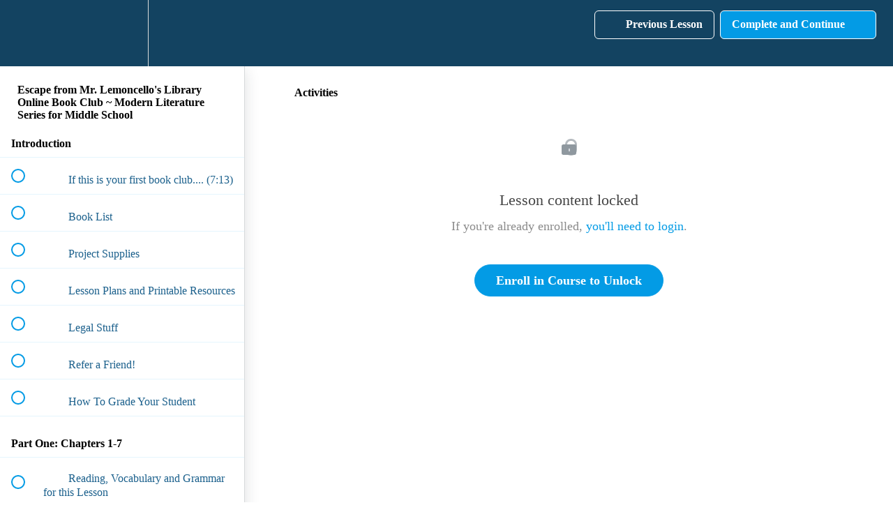

--- FILE ---
content_type: application/javascript; charset=utf-8
request_url: https://cdn.heapanalytics.com/js/heap-318805607.js
body_size: 40629
content:
//@preserve v4.23.11+a27fdd2399191
!function(e){var t={};function r(n){if(t[n])return t[n].exports;var i=t[n]={i:n,l:!1,exports:{}};return e[n].call(i.exports,i,i.exports,r),i.l=!0,i.exports}r.m=e,r.c=t,r.d=function(e,t,n){r.o(e,t)||Object.defineProperty(e,t,{enumerable:!0,get:n})},r.r=function(e){'undefined'!=typeof Symbol&&Symbol.toStringTag&&Object.defineProperty(e,Symbol.toStringTag,{value:'Module'}),Object.defineProperty(e,'__esModule',{value:!0})},r.t=function(e,t){if(1&t&&(e=r(e)),8&t)return e;if(4&t&&'object'==typeof e&&e&&e.__esModule)return e;var n=Object.create(null);if(r.r(n),Object.defineProperty(n,'default',{enumerable:!0,value:e}),2&t&&'string'!=typeof e)for(var i in e)r.d(n,i,function(t){return e[t]}.bind(null,i));return n},r.n=function(e){var t=e&&e.__esModule?function t(){return e.default}:function t(){return e};return r.d(t,'a',t),t},r.o=function(e,t){return Object.prototype.hasOwnProperty.call(e,t)},r.p="/js/",r(r.s=16)}([function(e,t,r){"use strict";var n,i,o;Object.defineProperty(t,"__esModule",{value:!0}),t.EventVisualizerStatus=t.PostMessageType=t.SESSION_PARAMS=t.HEAP_TRACK_CALL_MESSAGE_TYPES=t.MessageType=t.MAX_COOKIE_SIZE_FOR_LANDING_PAGE=t.ASYNC_SOURCE_LOAD_TIMEOUT_IN_MS=t.MAX_REQUEST_UNLOAD_TIMEOUT_IN_MS=t.MAX_REQUEST_TIMEOUT_IN_MS=t.MAX_REQUEST_LENGTH=t.MAX_TARGET_TEXT_LENGTH=t.MAX_SINGLE_REQUEST_VALUE_LENGTH=t.SESSION_COOKIE_EXPIRATION_IN_MS=t.USER_COOKIE_EXPIRATION_IN_MS=t.EV_CSS_FOR_JS_URL=t.EV_CSS_URL=t.EV_JS_URL=t.HEAP_WEB_APP_URI=t.EV_COOKIE_NAME=t.TRACKER_VERSION=t.MAX_ATTRIBUTE_LENGTH=t.SELECTOR_SNAPSHOT_ANCESTOR_TRAVERSAL_LIMIT=t.SELECTOR_SNAPSHOT_SIBLING_TRAVERSAL_LIMIT=t.HEAP_EV_ENV_ID=t.AUTH_TOKENS_TO_REDACT=t.REDACTED_VALUE=void 0,t.REDACTED_VALUE='heap_redacted',t.AUTH_TOKENS_TO_REDACT=['id_token','access_token','refresh_token','auth_token'],t.HEAP_EV_ENV_ID='3407116132',t.SELECTOR_SNAPSHOT_SIBLING_TRAVERSAL_LIMIT=200,t.SELECTOR_SNAPSHOT_ANCESTOR_TRAVERSAL_LIMIT=50,t.MAX_ATTRIBUTE_LENGTH=255,t.TRACKER_VERSION='4.0',t.EV_COOKIE_NAME='_hp_ved',t.HEAP_WEB_APP_URI='https://heapanalytics.com',t.EV_JS_URL='https://heapanalytics.com/js/ved.js',t.EV_CSS_URL='https://heapanalytics.com/css/ved.css',t.EV_CSS_FOR_JS_URL='https://heapanalytics.com/js/ved.css',t.USER_COOKIE_EXPIRATION_IN_MS=340776e5,t.SESSION_COOKIE_EXPIRATION_IN_MS=18e5,t.MAX_SINGLE_REQUEST_VALUE_LENGTH=1024,t.MAX_TARGET_TEXT_LENGTH=64,t.MAX_REQUEST_LENGTH=3900,t.MAX_REQUEST_TIMEOUT_IN_MS=300,t.MAX_REQUEST_UNLOAD_TIMEOUT_IN_MS=100,t.ASYNC_SOURCE_LOAD_TIMEOUT_IN_MS=5e3,t.MAX_COOKIE_SIZE_FOR_LANDING_PAGE=3500,function(e){e.AutoTrack="autotrack",e.Metadata="metadata",e.SourceTrack="sourceTrack",e.ManualTrack="manualTrack"}(n=t.MessageType||(t.MessageType={})),t.HEAP_TRACK_CALL_MESSAGE_TYPES=[n.SourceTrack,n.ManualTrack],t.SESSION_PARAMS=['r','e','us','um','ut','uc','ua','ts','d','h','t','q','g'],function(e){e.Telemetry="telemetry",e.StatusUpdate="status"}(i=t.PostMessageType||(t.PostMessageType={})),function(e){e.ReceivedInitMessage="received_init_message",e.PreFetchMetadata="pre_fetch_metadata",e.PostFetchMetadata="post_fetch_metadata"}(o=t.EventVisualizerStatus||(t.EventVisualizerStatus={}))},function(e,t,r){"use strict";Object.defineProperty(t,"__esModule",{value:!0}),t.isEmpty=t.isArray=t.isBoolean=t.isFunction=t.isObject=t.isObjectOrFunction=t.isNumber=t.isString=void 0;var n=function(e){return'[object String]'===Object.prototype.toString.call(e)};t.isString=n;var i=function(e){return'[object Number]'===Object.prototype.toString.call(e)};t.isNumber=i;var o=function(e){var t=typeof e;return e&&('object'===t||'function'===t)};t.isObjectOrFunction=o;var a=function(e){var t;return'object'===typeof e};t.isObject=a;var u=function(e){return'function'==typeof e};t.isFunction=u;var s=function(e){return'[object Boolean]'===Object.prototype.toString.call(e)};t.isBoolean=s;var c=function(e){return'[object Array]'===Object.prototype.toString.call(e)};t.isArray=c;var l=function(e){return void 0===e||''===e||null===e};t.isEmpty=l},function(e,t,r){"use strict";Object.defineProperty(t,"__esModule",{value:!0}),t.requestStringBuilder=t.encodePrimitiveKeysAndValuesAsArrayOfStrings=void 0;var n=r(1),i=r(3),o=r(0),a=function(e){if((0,n.isObject)(e)){var t=(0,i.getPrimitiveValuedObject)(e),r={};Object.keys(t).forEach((function(e){var i=t[e];(0,n.isString)(i)&&''===i||(r[e]=i)}));var o=[];return Object.keys(r).forEach((function(e){o.push(e,t[e].toString())})),o}return[]};t.encodePrimitiveKeysAndValuesAsArrayOfStrings=a;var u=function(e,t){var r='',n=0,i=[],a=function(e){try{return encodeURIComponent(e)}catch(r){if(r instanceof URIError)return t('Error encoding value.',r),encodeURIComponent(e.slice(0,-1));throw t('Error encoding value (Not URIError).',r),r}},u=function(e){return null==e||''===e},s=function(e,t){return u(t)?'':'&'+a(e)+'='+a(t)},c=function(t){var r,i;i='';var o=e?n++:'';for(r in t)if(Object.prototype.hasOwnProperty.call(t,r)){var a=t[r];if(Array.isArray(a))for(var c=a.length%2==0,l=0;l<a.length;l++){var f=l%2==0,d=l+1<a.length&&u(a[l+1]),p;if(c&&f&&d)l+=1;else i+=s(r+o,a[l])}else i+=s(r+o,a)}return i};return{addSingleEventProps:function(e){var t=c(e);t.length+r.length>o.MAX_REQUEST_LENGTH&&(i.push(r),r='',n=0,t=c(e)),r+=t},build:function(e){if(!e)return r.slice(1);i.push(r);for(var t=0;t<i.length;t++)i[t]=i[t].slice(1);return i}}};t.requestStringBuilder=u},function(e,t,r){"use strict";Object.defineProperty(t,"__esModule",{value:!0}),t.getPrimitiveValuedObject=t.keyHasValue=t.isValidPropertyType=void 0;var n=r(10),i=r(1),o=function(e){return(0,i.isString)(e)||(0,i.isNumber)(e)||(0,i.isBoolean)(e)||(0,i.isArray)(e)};t.isValidPropertyType=o;var a=function(e){return null!=e};t.keyHasValue=a;var u=function(e){var r={},o;return Object.keys(e).filter((function(r){return(0,t.keyHasValue)(e[r])&&(0,t.isValidPropertyType)(e[r])})).forEach((function(t){var o=e[t];(0,i.isArray)(o)&&(0,n.isValidArrayProperties)(o)&&(o=(0,n.truncateAndFormatArray)(o)),r[t]=o})),r};t.getPrimitiveValuedObject=u},function(e,t,r){"use strict";Object.defineProperty(t,"__esModule",{value:!0}),t.sample=void 0;var n=function(e,t,r){Math.random()*e<1&&t.apply(null,r)};t.sample=n},function(e,t,r){"use strict";Object.defineProperty(t,"__esModule",{value:!0}),t.generateId=t.trimLeadingZeros=t.hat=void 0;var n=function(e,r){var n,i;if(r||(r=16),void 0===e&&(e=128),e<=0)return'0';var o=Math.log(Math.pow(2,e))/Math.log(r);for(n=2;o===1/0;n*=2)o=Math.log(Math.pow(2,e/n))/Math.log(r)*n;var a=o-Math.floor(o),u='';for(n=0;n<Math.floor(o);n++)u=(i=Math.floor(Math.random()*r).toString(r))+u;if(a){var s=Math.pow(r,a);u=(i=Math.floor(Math.random()*s).toString(r))+u}var c=parseInt(u,r);return c!==1/0&&c>=Math.pow(2,e)?(0,t.hat)(e,r):u};t.hat=n;var i=function(e){return e.replace(/^0+/,'')};t.trimLeadingZeros=i;var o=function(){var e=(0,t.hat)(53,10);return(0,t.trimLeadingZeros)(e)};t.generateId=o},function(e,t,r){"use strict";Object.defineProperty(t,"__esModule",{value:!0}),t.truncateCSSClasses=t.truncateKeysToSingleCharacter=t.truncateKeysAndValuesOfObject=t.truncate=void 0;var n=r(1),i=r(3),o=function(e,t){return n.isString(e)&&n.isNumber(t)?e.slice(0,t):e};t.truncate=o;var a=function(e,r){var n={},o=(0,i.getPrimitiveValuedObject)(e),a;return Object.keys(o).forEach((function(i){var o=(0,t.truncate)(e[i],r),a=(0,t.truncate)(i,r);n[a]=o})),n};t.truncateKeysAndValuesOfObject=a;var u=function(e,t){var r={},n;return Object.keys(e).forEach((function(n){t.indexOf(n)>-1?r[n.charAt(0)]=e[n]:r[n]=e[n]})),r};t.truncateKeysToSingleCharacter=u;var s=function(e,t){var r,n,i,o;return e?e.length>t?e.slice(0,t).split(/\s+/).slice(0,-1).join(' ').trim():e:''};t.truncateCSSClasses=s},function(e,t,r){"use strict";var n=this&&this.__assign||function(){return(n=Object.assign||function(e){for(var t,r=1,n=arguments.length;r<n;r++)for(var i in t=arguments[r])Object.prototype.hasOwnProperty.call(t,i)&&(e[i]=t[i]);return e}).apply(this,arguments)};Object.defineProperty(t,"__esModule",{value:!0}),t.startCsDataCollection=t.sendHeapContext=t.trackCsPageview=t.startNewCSSession=t.extendCSSession=t.createNewCSUser=t.isSideloadingWithCs=t.shouldControlCs=t.getReplayId=t.identifyAurycSessionWithUserId=t.createAndIdentifyNewAurycSession=t.addSRParamToProps=t.getSessionReplayParams=t.getContentsquareParam=t.getContentsquareProperties=t.getAurycParam=t.getScreenDimensions=t.getLogrocketParam=t.SIDELOADING_STATUSES=t.STATUSES_TO_TRIGGER_CS_ACTIONS=void 0;var i=r(9),o=r(11);t.STATUSES_TO_TRIGGER_CS_ACTIONS=[i.HeapTagStatus.HeapSideloadsCS,i.HeapTagStatus.HeapDrivesCS],t.SIDELOADING_STATUSES=[i.HeapTagStatus.HeapSideloadsCS,i.HeapTagStatus.HeapDrivesCS,i.HeapTagStatus.CsSideloadsHeap];var a=function(e){var t=function(t){var r=(0,o.getPathFromURL)(t);if(!r)throw'no path present on session url';var n=r.split('/'),i=n[1],a=n[2],u=n[4],s=n[5];if(!(i&&a&&u&&s))throw'invalid path on session url';return encodeURIComponent("".concat(i,"/").concat(a,"/").concat(u,"/").concat(s,"/").concat(e))};try{var r=window,n='';return r._lr_surl_cb&&r._lr_surl_cb((function(e){return n=e})),n?"logrocket:".concat(t(n)):''}catch(e){return''}};t.getLogrocketParam=a;var u=function(){try{var e=window;return{sch:e.innerHeight||0,scw:e.innerWidth||0}}catch(e){return{}}};t.getScreenDimensions=u;var s=function(e){try{var t=window,r='';if(t.auryc){var n=t.auryc.getSessionMetadata(),i=n.siteId,o=n.sessionId,a=n.sampled,u=n.isOver;if(a&&!u){var s=encodeURIComponent("".concat(i,"/").concat(o,"/").concat(e));r="auryc:".concat(s)}}return r}catch(e){return''}};t.getAurycParam=s;var c=function(){var e;try{var t=window,r={};if(!(null===(e=t._uxa)||void 0===e?void 0:e.push))return;var n=(r=t._uxa.push(['getSessionData'])).projectId,i=r.userId,o=r.sessionNumber,a=r.pageNumber,u=r.relativeTimestamp;if(!(n&&i&&o&&a))return;return{cspid:n,cspvid:a,cssn:o,csts:u,csuu:i}}catch(e){return}};t.getContentsquareProperties=c;var l=function(){try{var e='',r=(0,t.getContentsquareProperties)();if(r){var n=r.cspid,i=r.cspvid,o=r.cssn,a=r.csts,u=r.csuu,s=encodeURIComponent("".concat(n,"/").concat(u,"/").concat(o,"/").concat(i,"/").concat(a));e="cs:".concat(s)}return e}catch(e){return''}};t.getContentsquareParam=l;var f=function(e){return[(0,t.getAurycParam)(e),(0,t.getLogrocketParam)(e),(0,t.getContentsquareParam)()].filter((function(e){return e})).join(';')};t.getSessionReplayParams=f;var d=function(e){var r;try{var i=e.ts||(new Date).getTime(),o=(0,t.getSessionReplayParams)(i),a=o?{srp:o}:{},u=null!==(r=(0,t.getContentsquareProperties)())&&void 0!==r?r:{};return n(n(n({},e),a),u)}catch(t){return e}};t.addSRParamToProps=d;var p=function(e,t){void 0===t&&(t=!1);var r=window;try{var n=function(){var n,i,o;t&&(null===(n=r.auryc)||void 0===n||n.clearUserCookie(!1)),null===(o=null===(i=r.auryc)||void 0===i?void 0:i.addUserProperties)||void 0===o||o.call(i,{heap_user_id:e})},i=function(){a()&&(o(),n())},o=function(){r.clearInterval(u)},a=function(){return!!(r.auryc&&r.auryc.addUserProperties&&r.auryc.clearUserCookie)};if(a())return void n();var u=r.setInterval(i,250);r.setTimeout(o,5e3)}catch(e){return}},v=function(e){p(e,!0)};t.createAndIdentifyNewAurycSession=v;var h=function(e){p(e)};t.identifyAurycSessionWithUserId=h;var g=function(){var e=window;if(e.auryc){var t=e.auryc.getSessionMetadata(),r=t.replayUrl,n=t.siteId,i=t.sessionId,o=t.sampled,a=t.isOver,u;if(o&&!a)return{aurycParams:encodeURIComponent("".concat(n,"/").concat(i,"/").concat((new Date).getTime())),replayUrl:r}}};t.getReplayId=g;var _=function(){var e=(0,i.getCsHeapTagStatus)();return e&&t.STATUSES_TO_TRIGGER_CS_ACTIONS.includes(e)};t.shouldControlCs=_;var m=function(){var e=(0,i.getCsHeapTagStatus)();return e&&t.SIDELOADING_STATUSES.includes(e)};t.isSideloadingWithCs=m;var y=function(){var e=window;try{var t=function(){var t;null===(t=e._uxa)||void 0===t||t.push(['session:start:newVisitor'])},r=function(){i()&&(n(),t())},n=function(){e.clearInterval(o)},i=function(){var t;return e._uxa&&e._uxa.push&&(t=e._uxa.push(['getSessionData'])),t&&t.projectId&&t.userId};if(i())return void t();var o=e.setInterval(r,250);e.setTimeout(n,5e3)}catch(e){return}},S=function(){(0,t.shouldControlCs)()&&y()};t.createNewCSUser=S;var E=function(){var e,r;(0,t.shouldControlCs)()&&(null===(e=window._uxa)||void 0===e||e.push(['extendSessionV2']))};t.extendCSSession=E;var w=function(){var e,r;(0,t.shouldControlCs)()&&(null===(e=window._uxa)||void 0===e||e.push(['clearSession']))};t.startNewCSSession=w;var A=function(e){var r,n,i;(0,t.shouldControlCs)()&&(null===(n=null===(r=window._uxa)||void 0===r?void 0:r.push)||void 0===n||n.call(r,['trackPageview',e].filter(Boolean)))};t.trackCsPageview=A;var T=function(e){var r,n,i;(0,t.isSideloadingWithCs)()&&(null===(n=null===(r=window._uxa)||void 0===r?void 0:r.push)||void 0===n||n.call(r,['sendHeapContext',e]))};t.sendHeapContext=T;var b=function(){var e,r,n;(0,t.isSideloadingWithCs)()&&(null===(r=null===(e=window._uxa)||void 0===e?void 0:e.push)||void 0===r||r.call(e,['startDataCollection']))};t.startCsDataCollection=b},function(e,t,r){"use strict";Object.defineProperty(t,"__esModule",{value:!0}),t.isSupportedClient=t.isUACHClient=t.getIEVersion=t.canUseConsole=t.isIOSWebkitBrowser=t.isSafari=t.getUserAgent=t.getAppVersion=t._objectHasDefineProperty=void 0;var n=function(){return!!Object.defineProperty};t._objectHasDefineProperty=n;var i=function(){return navigator.appVersion};t.getAppVersion=i;var o=function(){return navigator.userAgent};t.getUserAgent=o;var a=function(){return(0,t.getAppVersion)().indexOf('Safari')>-1};t.isSafari=a;var u=function(){var e=(0,t.getUserAgent)(),r=e.match(/iPad/i)||e.match(/iPhone/i),n=e.match(/WebKit/i);return r&&n&&!e.match(/CriOS/i)};t.isIOSWebkitBrowser=u;var s=function(){var e=(0,t.getIEVersion)();return!(e&&9===e)};t.canUseConsole=s;var c=function(){var e=(0,t.getAppVersion)(),r=null;return e&&(e.indexOf('MSIE 6.')>-1?r=6:e.indexOf('MSIE 7.')>-1?r=7:e.indexOf('MSIE 8.')>-1?r=8:e.indexOf('MSIE 9.')>-1&&(r=9)),r};t.getIEVersion=c;var l=function(){var e;return!!(null===(e=navigator.userAgentData)||void 0===e?void 0:e.getHighEntropyValues)};t.isUACHClient=l;var f=function(){var e=(0,t.getIEVersion)();return!(e&&e<=8)&&(0,t._objectHasDefineProperty)()};t.isSupportedClient=f},function(e,t,r){"use strict";var n=this&&this.__assign||function(){return(n=Object.assign||function(e){for(var t,r=1,n=arguments.length;r<n;r++)for(var i in t=arguments[r])Object.prototype.hasOwnProperty.call(t,i)&&(e[i]=t[i]);return e}).apply(this,arguments)},i,o;Object.defineProperty(t,"__esModule",{value:!0}),t.getCsHeapTagStatus=t._resolveClientServerDisagreement=t._getClientSideConfig=t._getServerSideConfig=t._getUserDefinedClientSidedConfig=t.getUserDefinedConfig=t.HeapTagStatus=void 0,function(e){e.HeapSideloadsCS="heap_sideloads_cs",e.CsSideloadsHeap="cs_sideloads_heap",e.HeapDrivesCS="heap_drives_cs",e.MappingOnly="mapping_only",e.CsCrossWritesHeap="cs_crosswrites_heap"}(i=t.HeapTagStatus||(t.HeapTagStatus={})),function(e){e.enableSecureCookies="secureCookie",e.disableTextCapture="disableTextCapture"}(o||(o={}));var a={enableSecureCookies:!0,disableTextCapture:!0},u=n({},(window.heap||{}).config),SERVER_SIDE_CONFIG={"enableSecureCookies":true,"compressCookies":false,"salesforceAura":false,"supportedDomains":[],"disableTextCapture":false,"replaySettings":{}},s=function(){var e=(0,t._getClientSideConfig)(),r=(0,t._getServerSideConfig)(),i=d({serverConfig:r,clientConfig:e});return n(n({},e),i)};t.getUserDefinedConfig=s;var c=function(){return n({},u)};t._getUserDefinedClientSidedConfig=c;var l=function(){return n({},SERVER_SIDE_CONFIG)};t._getServerSideConfig=l;var f=function(){var e,r={disableTextCapture:!1,secureCookie:!1,trackingServer:'https://heapanalytics.com'},i=(0,t._getUserDefinedClientSidedConfig)(),o=n(n({},r),i);return o.trackingServer=null!==(e=o.trackingServer)&&void 0!==e?e:r.trackingServer,o};t._getClientSideConfig=f;var d=function(e){var r=e.serverConfig,n=e.clientConfig,i={};return Object.keys(r).forEach((function(e){var a,u;if(e in o&&o[e]in n){var s=e;a=(0,t._resolveClientServerDisagreement)({serverFieldName:s,serverConfig:r,clientConfig:n}),i[o[s]]=a}else a=r[e],i[e]=a})),i},p=function(e){var t=e.serverFieldName,r=e.serverConfig,n=e.clientConfig,i=o[t],u=r[t],s=n[i];return s===u?s:a[t]};t._resolveClientServerDisagreement=p;var v=function(){var e;return null===(e=(0,t._getServerSideConfig)().csSettings)||void 0===e?void 0:e.heapTagStatus};t.getCsHeapTagStatus=v},function(e,t,r){"use strict";var n=this&&this.__values||function(e){var t="function"==typeof Symbol&&Symbol.iterator,r=t&&e[t],n=0;if(r)return r.call(e);if(e&&"number"==typeof e.length)return{next:function(){return e&&n>=e.length&&(e=void 0),{value:e&&e[n++],done:!e}}};throw new TypeError(t?"Object is not iterable.":"Symbol.iterator is not defined.")};Object.defineProperty(t,"__esModule",{value:!0}),t.truncateAndFormatArray=t.isValidArrayProperties=void 0;var i=r(1),o=r(0),a='||',u=function(e){return e.every((function(e){return(0,i.isString)(e)||(0,i.isNumber)(e)||(0,i.isBoolean)(e)}))};t.isValidArrayProperties=u;var s=function(e){var t=e.codePointAt(0);return t&&t>65535?2:1},c=function(e){var t,r,i=0;try{for(var o=n(e),a=o.next();!a.done;a=o.next()){var u=a.value;i+=s(u)}}catch(e){t={error:e}}finally{try{a&&!a.done&&(r=o.return)&&r.call(o)}finally{if(t)throw t.error}}return i},l=function(e,t){void 0===t&&(t=o.MAX_SINGLE_REQUEST_VALUE_LENGTH);for(var r='',n=0,a=0,u=0;u<e.length;u++){var s=e[u];if(!(0,i.isEmpty)(s)){var l=0===a?s.toString():"".concat("||").concat(s),f=c(l);if(!(n+f<=t))break;r+=l,n+=f,a++}}return r};t.truncateAndFormatArray=l},function(e,t,r){"use strict";Object.defineProperty(t,"__esModule",{value:!0}),t.getSearchKeyword=t.getPreviousPageIfHostnameMatches=t.getHostname=t.getPathFromURL=t.prefixSlashIfNeeded=t.getQueryParam=t.getLocation=t.getDocumentReferrer=void 0;var n=r(1),i=function(){return document.referrer};t.getDocumentReferrer=i;var o=function(){return window.location};t.getLocation=o;var a=function(e,r){r=r||(0,t.getLocation)().search,e=e.replace(/[[]/,'\\[').replace(/[\]]/,'\\]');var n,i=new RegExp('[\\?&]'+e+'=([^&#]*)').exec(r);if(null===i)return'';try{return decodeURIComponent(i[1].replace(/\+/g,' '))}catch(e){return''}};t.getQueryParam=a;var u=function(e){return(0,n.isString)(e)?e.length>0&&'/'===e[0]?e:'/'+e:e;var t};t.prefixSlashIfNeeded=u;var s=function(e){var r=document.createElement('a');if(r.href=e,''===r.host){var i=r.href;r.href=i}var o=r.pathname;return(0,n.isString)(o)?(0,t.prefixSlashIfNeeded)(o):null};t.getPathFromURL=s;var c=function(e){if(!e)return e;var t,r=new RegExp('^(?:(?:https?|ftp):)/*(?:[^@]+@)?([^:/#]+)').exec(e);return r?r[1]:e};t.getHostname=c;var l=function(){var e=(0,t.getDocumentReferrer)(),r,n;return e&&(0,t.getHostname)(e)===(0,t.getLocation)().hostname?(0,t.getPathFromURL)(e):null};t.getPreviousPageIfHostnameMatches=l;var f=function(e){var r,n=(0,t.getHostname)(e);if(!n)return'';var i=e.slice(e.indexOf('?'));if(n.search('google.([^/?]*)$')>=0||n.search('bing.com$')>=0)r='q';else{if(!(n.search('yahoo.com$')>=0))return'';r='p'}return window.decodeURIComponent((0,t.getQueryParam)(r,i))};t.getSearchKeyword=f},function(e,t){var r=!1;e.exports=function(e,t){var r=function(e,t,r){Math.random()*e<1&&t.apply(null,r)},n=/(.+):nth-of-type\((\d+)\)$/,i=/^\w+(\.[-_\w][-_\w\d]+)*(#[-_\w][-_\w\d]+)?$/;return{isHTMLElementOnIE7:function(e){try{return'object'==typeof e&&void 0!==e.nodeType}catch(e){return!1}},isHTMLElement:function(e){try{return'object'==typeof Element||'function'==typeof Element?e instanceof Element:'object'==typeof HTMLDocument||'function'==typeof HTMLDocument?e instanceof HTMLDocument:'object'===e&&'nodeType'in e}catch(t){return this.isHTMLElementOnIE7(e)}},skipToFirstSibling:function(t){if(!t)return null;for(var r=t,n=0;r&&n<e.SELECTOR_SNAPSHOT_SIBLING_TRAVERSAL_LIMIT;)this.isHTMLElement(r)&&(t=r),r=r.previousElementSibling||r.previousSibling,n+=1;return t},siblingsMatchingSameSelector:function(n,o){var a=[];n=this.skipToFirstSibling(n);for(var u=0,s=!i.test(o);n&&u<e.SELECTOR_SNAPSHOT_SIBLING_TRAVERSAL_LIMIT;)this.isHTMLElement(n)&&n.matches&&n.matches(o)&&(s||this.selectorFromElement(n)===o)&&a.push(n),n=n.nextElementSibling||n.nextSibling,u+=1;return r(10,t,['domUtil sibling traversals',u]),a},siblingsMatchingSameSelectorAsElement:function(e){var t=this.selectorFromElement(e);return this.siblingsMatchingSameSelector(e,t)},selectorFromElement:function(e){if(!e||!e.tagName)return null;var t=[e.tagName.toLowerCase()];if(e.classList.length>0)for(var r=Array.from(e.classList),n=0;n<r.length;++n){var i=r[n];t.push('.'+i)}return e.type&&'select'!==e.tagName.toLowerCase()&&t.push('[type="'+e.type+'"]'),e.name&&t.push('[name="'+e.name+'"]'),''!==e.id&&'radio'!==e.type&&'checkbox'!==e.type&&t.push('#'+e.id),t.join('')},removeIndexFromSelector:function(e){return n.test(e)?e.replace(n,'$1'):e},extractIndexFromSelector:function(e){if(n.test(e)){var t=e.replace(n,'$2');return parseInt(t)}return 1},elementText:function(e){return e.innerText||e.textContent},elementValue:function(e){if(!e||!e.tagName)return null;switch(e.tagName.toLowerCase()){case'input':switch(e.type){case'checkbox':case'radio':return e.checked;default:return e.value}case'select':return e.options[e.selectedIndex].text;default:return this.elementText(e)}},nearestElementMatching:function(n,i){for(var o,a,u=i.target,s=this.removeIndexFromSelector(n),c=this.extractIndexFromSelector(n),l=0;l<e.SELECTOR_SNAPSHOT_ANCESTOR_TRAVERSAL_LIMIT;){if(a=[],null!==(o=u.querySelectorAll(s))&&o.length>0&&(a=this.siblingsMatchingSameSelector(o[0],s)),1===a.length)return r(10,t,['domUtil ancestor traversals',l]),a[0];if(a.length>=c)return r(10,t,['domUtil ancestor traversals',l]),a[c-1];if(null===(u=u.parentElement))return r(10,t,['domUtil ancestor traversals',l]),null;l+=1}},textInNearestElementMatching:function(e,t){var r=this.nearestElementMatching(e,t);return this.elementValue(r)},findParentElement:function(e,t){return e&&'BODY'!==e.tagName&&'HTML'!==e.tagName?t(e)?e:this.findParentElement(e.parentElement,t):null}}}},function(e,t,r){"use strict";var n=this&&this.__assign||function(){return(n=Object.assign||function(e){for(var t,r=1,n=arguments.length;r<n;r++)for(var i in t=arguments[r])Object.prototype.hasOwnProperty.call(t,i)&&(e[i]=t[i]);return e}).apply(this,arguments)},i=this&&this.__read||function(e,t){var r="function"==typeof Symbol&&e[Symbol.iterator];if(!r)return e;var n=r.call(e),i,o=[],a;try{for(;(void 0===t||t-- >0)&&!(i=n.next()).done;)o.push(i.value)}catch(e){a={error:e}}finally{try{i&&!i.done&&(r=n.return)&&r.call(n)}finally{if(a)throw a.error}}return o},o=this&&this.__spreadArray||function(e,t,r){if(r||2===arguments.length)for(var n=0,i=t.length,o;n<i;n++)!o&&n in t||(o||(o=Array.prototype.slice.call(t,0,n)),o[n]=t[n]);return e.concat(o||Array.prototype.slice.call(t))},a=this&&this.__values||function(e){var t="function"==typeof Symbol&&Symbol.iterator,r=t&&e[t],n=0;if(r)return r.call(e);if(e&&"number"==typeof e.length)return{next:function(){return e&&n>=e.length&&(e=void 0),{value:e&&e[n++],done:!e}}};throw new TypeError(t?"Object is not iterable.":"Symbol.iterator is not defined.")};Object.defineProperty(t,"__esModule",{value:!0}),t.getNumNewUniqueKeys=t._getRedactedAndTruncatedPageTitle=t.makeHeapRedactedTitleSelector=t.isTitleRedacted=t.getSensitiveDataSafePageTitle=t._getTrimmedRedactedText=t._sortStringsByLength=t.makeHeapIgnoreSelector=t._isHeapRedactTextPresent=t.getSensitiveDataSafeTargetText=t.isElementEncryptedInCs=t._getRawAttributes=t._isFormInputElement=t._isSVGElement=t._isHTMLElement=t._shouldCaptureAttributes=t._escapeCSS=t.getValue=t.getClassName=t._getRedactedAttributes=t._convertDecomposedHierarchyToHeapInputSyntax=t._filterRedactedAttributesFromHierarchy=t._findAttributeIndexWithName=t._getValidAttributes=t._getClassNamesForElement=t._getIdForElement=t._getTopFirstDFSDecomposedHierarchy=t.getHref=t.shouldCaptureTargetText=t.getHierarchyForElement=t.GLOBALLY_BLOCKLISTED_ATTRIBUTES=t.HEAP_REDACT_ATTRIBUTES_ATTRIBUTE_NAME=t.HEAP_REDACT_TEXT_ATTRIBUTE_NAME=void 0;var u=r(12),s=r(0),c=r(6),l=r(29),f=r(0),d=r(4),p=r(1),v=r(7),h,g=u(s,(function(){for(var e=[],t=0;t<arguments.length;t++)e[t]=arguments[t]})),_='****',m=1e6,y=1e3,S=1e5,E='heap-ignore';t.HEAP_REDACT_TEXT_ATTRIBUTE_NAME='data-heap-redact-text',t.HEAP_REDACT_ATTRIBUTES_ATTRIBUTE_NAME='data-heap-redact-attributes',t.GLOBALLY_BLOCKLISTED_ATTRIBUTES=['class','data-com.agilebits.onepassword.initial-value','data-com.onepassword.iv','data-ember-action','data-initial-value','data-previous-value','data-react-checksum','data-reactid','id','maxlength','onclick','onsubmit','style'];var w=function(e){var r=e.targetElement,n=e.maxAttributeLength,i=e.maxHierarchyLength,o=e.recordData,a=(0,t._getTopFirstDFSDecomposedHierarchy)({targetElement:r,maxAttributeLength:n}),u=(0,t._filterRedactedAttributesFromHierarchy)(a),s;return{hierarchyString:(0,t._convertDecomposedHierarchyToHeapInputSyntax)({topFirstDecomposedHierarchy:u,maxAttributeLength:n,maxHierarchyLength:i,recordData:o}),topFirstDecomposedHierarchy:a}};t.getHierarchyForElement=w;var A=function(e){var t=e.userConfig,r=e.targetElement,n=e.type;return!t.disableTextCapture&&'change'!==n&&!r.isContentEditable&&'textarea'!==r.tagName.toLowerCase()&&(0,p.isString)(g.elementText(r))};t.shouldCaptureTargetText=A;var T=function(e){for(var r=e.reverse(),n=-1,i=-1,o=0;o<r.length;o++){var a=r[o],u=(0,t._findAttributeIndexWithName)(a.attributes,'href')>-1,s;if(-1===n&&u&&(n=o),(i=a.heapRedactedAttributes.indexOf('href')>-1?o:-1)>-1)break}var c;return function(){if(-1!==n){if(i>=n)return"****";var e=r[n].attributes,o;return e[(0,t._findAttributeIndexWithName)(e,'href')].value}}()};t.getHref=T;var b=function(e){for(var r=e.maxAttributeLength,n,i=e.targetElement,o=[];i&&'BODY'!==i.tagName&&'HTML'!==i.tagName;){var a={tagName:i.tagName,id:(0,t._getIdForElement)(i),classes:(0,t._getClassNamesForElement)(i),attributes:(0,t._shouldCaptureAttributes)(i)?(0,t._getValidAttributes)(i,r):[],heapRedactedAttributes:(0,t._getRedactedAttributes)(i)};o.push(a),i=i.parentElement}return o.reverse()};t._getTopFirstDFSDecomposedHierarchy=b;var I=function(e){return(0,t.getValue)(e,'id')||null};t._getIdForElement=I;var C=function(e){return(0,t.getClassName)(e)?(0,t.getClassName)(e).split(/\s+/):[]};t._getClassNamesForElement=C;var O=function(e,r){return(0,t._isSVGElement)(e)?((0,t._getRawAttributes)(e)||[]).filter((function(e){return e.name.length<r&&(e.name.includes('data-')||'aria-label'===e.name)})):((0,t._getRawAttributes)(e)||[]).filter((function(t){return t.name.length<r&&!('INPUT'===e.tagName&&'value'===t.name)}))};t._getValidAttributes=O;var N=function(e,t){return e.findIndex((function(e){return e.name===t}))};t._findAttributeIndexWithName=N;var P=function(e){var r=o([],i(t.GLOBALLY_BLOCKLISTED_ATTRIBUTES),!1);return e.map((function(e){var t=n({},e);return r.push.apply(r,o([],i(e.heapRedactedAttributes),!1)),t.attributes=e.attributes.filter((function(e){return-1===r.indexOf(e.name)})),t}))};t._filterRedactedAttributesFromHierarchy=P;var k=function(e){var r,n,i=e.topFirstDecomposedHierarchy,o=e.maxAttributeLength,u=e.maxHierarchyLength,s=e.recordData,c='',l=!1;try{for(var f=a(i.reverse()),p=f.next();!p.done;p=f.next()){var v=p.value,h='';h="@".concat(v.tagName.toLowerCase(),";"),h+=v.id?"#".concat((0,t._escapeCSS)(v.id),";"):'',h+=v.classes.length>0?".".concat(v.classes.map(t._escapeCSS).sort().join(';.'),";"):'';var g,_=L(v.attributes,o).map((function(e){return"[".concat(e.name,"=").concat(e.value,"]")})).sort();if(h+=_.length>0?"".concat(_.join(';'),";"):'',(h+='|').length+c.length>u){l=!0;break}c=h+c}}catch(e){r={error:e}}finally{try{p&&!p.done&&(n=f.return)&&n.call(f)}finally{if(r)throw r.error}}return l&&(0,d.sample)(1e3,s,['hierarchy-truncated']),c};t._convertDecomposedHierarchyToHeapInputSyntax=k;var R=function(e){var t=M(e);return(0,v.isSideloadingWithCs)()?o(o([],i(t),!1),i(B(e)),!1):t};t._getRedactedAttributes=R;var M=function(e){var r=e.getAttribute(t.HEAP_REDACT_ATTRIBUTES_ATTRIBUTE_NAME);return r?r.split(','):[]},L=function(e,r){return e.map((function(e){return{name:(0,t._escapeCSS)(e.name),value:e.value&&e.value.length<=r?(0,t._escapeCSS)(e.value):''}}))},x=function(e){var r;return((r=(0,t._isSVGElement)(e)?e.className?e.className.baseVal:e.getAttribute('class'):e.className)||'').trim()};t.getClassName=x;var U=function(e,t){return'form'===e.tagName.toLowerCase()?e.getAttribute(t)||'':e[t]};t.getValue=U;var j=function(e){return e.replace(/[[\];|\n]/g,'')};t._escapeCSS=j;var H=function(e){return(0,t._isHTMLElement)(e)||(0,t._isSVGElement)(e)};t._shouldCaptureAttributes=H;var V=function(e){return!(0,t._isSVGElement)(e)};t._isHTMLElement=V;var D=function(e){return 1===e.nodeType&&'http://www.w3.org/2000/svg'===e.namespaceURI};t._isSVGElement=D;var F=function(e){return!!e.value};t._isFormInputElement=F;var G=function(e){for(var r=[],n=0;n<e.attributes.length;n++){var i=e.attributes[n],o=i.name,a=i.value;(0,t._isFormInputElement)(e)&&a===e.value&&'value'!==o&&(a=f.REDACTED_VALUE),r.push({name:o,value:a})}return r};t._getRawAttributes=G;var K=function(){return window.UXAnalytics},B=function(e){var t,r,n,i;return(null!==(r=null===(t=K())||void 0===t?void 0:t.Sensitive.getSensitiveAttributes(e))&&void 0!==r?r:[]).map((function(e){return e.name}))},X=function(e){var t,r;return null===(r=null===(t=K())||void 0===t?void 0:t.Sensitive)||void 0===r?void 0:r.isNodeSensitive(e)},W=function(e){var t,r;return!!e.firstChild&&(null===(r=null===(t=K())||void 0===t?void 0:t.Encryption)||void 0===r?void 0:r.shouldEncrypt(e.firstChild))};t.isElementEncryptedInCs=W;var q=function(e,r,n,i){if((0,t._isHeapRedactTextPresent)(e)||(0,v.isSideloadingWithCs)()&&X(e))return ue(n,i),"****";var o=g.elementText(e),a=J(e),u=Y(a),s=(0,t._getTrimmedRedactedText)(o,u,r);try{var c;ee(o,r)!==s&&(0,d.sample)(1e6,n,['target-text-affected-by-heap-ignore',1])}catch(e){i('failed-to-record-heap-ignore-target-text-telemetry',e)}return s};t.getSensitiveDataSafeTargetText=q;var $=function(e){return!!g.findParentElement(e,(function(e){return e.hasAttribute(t.HEAP_REDACT_TEXT_ATTRIBUTE_NAME)}))};t._isHeapRedactTextPresent=$;var z=function(){return"[heap-ignore]"};t.makeHeapIgnoreSelector=z;var Q=function(){return"[".concat(t.HEAP_REDACT_TEXT_ATTRIBUTE_NAME,"]")},J=function(e){var r=(0,t.makeHeapIgnoreSelector)(),n=Q(),i=Array.prototype.slice.call(e.querySelectorAll(r)),o=Array.prototype.slice.call(e.querySelectorAll(n));return i.concat(o)},Y=function(e){return e.map(g.elementText)},Z=function(e){return e.sort((function(e,t){return e.length>=t.length?-1:1}))};t._sortStringsByLength=Z;var ee=function(e,t){return e=c.truncate(e.trim(),t)},te=function(e,r,n){var i=r.map((function(e){return e.trim()})),o=(0,t._sortStringsByLength)(i),a=e;return o.forEach((function(e){var t;e&&(a=l.replaceAllOccurrences({originalText:a,substringToReplace:e,replacementText:"****"}))})),a=ee(a,n)};t._getTrimmedRedactedText=te;var re=function(e){var r=(0,t.isTitleRedacted)(),n=document.title;return(0,t._getRedactedAndTruncatedPageTitle)(r,n,e)};t.getSensitiveDataSafePageTitle=re;var ne=function(){var e;return!!document.querySelector((0,t.makeHeapRedactedTitleSelector)())};t.isTitleRedacted=ne;var ie=function(){return'head title['+t.HEAP_REDACT_TEXT_ATTRIBUTE_NAME+']'};t.makeHeapRedactedTitleSelector=ie;var oe=function(e,t,r){return e?"****":c.truncate(t,r)};t._getRedactedAndTruncatedPageTitle=oe;var ae=function(e,t){var r=0;if(!e||!t)return r;for(var n in e)Object.prototype.hasOwnProperty.call(t,n)||r++;return r};t.getNumNewUniqueKeys=ae;var ue=function(e,t){try{(0,d.sample)(1e5,e,['target-text-heap-redacted',1])}catch(e){t('failed-to-record-target-text-heap-redacted',e)}}},function(e,t,r){"use strict";Object.defineProperty(t,"__esModule",{value:!0}),t.wrapper=void 0;var n=r(8),i=r(5),o=r(32),a=r(0),u=r(15),s='_hp2_',c=3e5,l=function(){};(0,n.canUseConsole)()&&(l=console.table?console.table:console.log);var f=u.Logger.build({log:function(){for(var e=[],t=0;t<arguments.length;t++)e[t]=arguments[t];var r='[HeapJs]';console.log.apply(null,[r].concat(Array.prototype.slice.call(e)))},logObject:l}),d=function(e){var t=e.documentAlias,r=e.getConfig,n=e.recordError,u=function(e){return"".concat("_hp2_").concat(e,".").concat(r().appId)},s=function(e){return'string'==typeof e&&e.length>0&&0===t.location.pathname.indexOf(e)},c=function(e,t){try{var r=JSON.parse(e);return r.cookiePath=t,JSON.stringify(r)}catch(t){return n('Error updating cookie path.',t),e}},l=function(e,t){for(var r=new RegExp('(^|;)[ ]*'+e+'=([^;]*)','g'),n=[],i=r.exec(t);i;)n.push(decodeURIComponent(i[2])),i=r.exec(t);return n},d=function(e){var t;try{var r;return null!==(t=JSON.parse(e).cookiePath)&&void 0!==t?t:'/'}catch(e){return n('Error extracting cookie path.',e),'/'}},p=function(e,t){var r=d(t);return h(e,'delete',-1,void 0,r)},v=function(e,t){p(e,t),h(e,t,a.USER_COOKIE_EXPIRATION_IN_MS)},h=function(e,n,i,a,u){var l,d=r().userConfig,p='/',v;u?p=u:s(null==d?void 0:d.cookiePath)&&(p=d.cookiePath,n=c(n,p));var h=[];i&&((v=new Date).setTime(v.getTime()+i),h.push('expires='+v.toUTCString())),(a=null!=a?a:_())&&h.push('domain=.'+a),h.push('path='+p);var g='https:'===t.location.protocol&&null!==(l=null==d?void 0:d.secureCookie)&&void 0!==l&&l;g&&h.push('secure');var m=(0,o.getOptimalSameSiteCookieValue)(g);m&&h.push('SameSite='+m),f.log((function(){var t='Setting cookie with name '+e+' to value: ';try{return[t,JSON.parse(n)]}catch(e){return[t,n]}})),t.cookie=e+'='+encodeURIComponent(n)+';'+h.join(';')},g=function(e){var r=l(e,t.cookie),n=r[0];if(r.length>1&&window.heap.loaded){h(e,'delete',-1);var i=l(e,t.cookie),o=r.filter((function(e){return!i.includes(e)}));o.length>0&&(n=o[0]),n&&h(e,n)}return null!=n?n:0},_=function(){var e=r().domainAlias;null!=e||(e=t.domain);for(var n='',o='hld'+(0,i.generateId)(),a=u(o),s=e.split('.'),c=s.length-1;c>=0;c--)g(a)!==o&&(n=s.slice(c,s.length).join('.'),h(a,o,3e5,n));h(a,o,-1,n);var l=!n.match(/[a-zA-Z]/),f=n.indexOf('.')<0;return(l||f)&&(n=null),n};return{cookiePathValid:s,findHighestLevelDomain:_,getCookie:g,getCookieName:u,resetCookie:v,setCookie:h}};t.wrapper=d},function(e,t,r){"use strict";Object.defineProperty(t,"__esModule",{value:!0}),t.Logger=void 0;var n=r(8),i=window,o=function(){function e(e){void 0===e&&(e={log:function(){},logObject:function(){}});var t=this,r;this.shouldLog=function(){return t.isDebugModeEnabledForSession||!0===i.__heap_debug},this.log=function(e){if(t.shouldLog())switch(typeof e){case'function':try{var r=e(),n=Array.isArray(r)?r:[r];t.displayer.log.apply(t,n)}catch(e){t.displayer.log('Failed to generate message',e)}break;case'string':t.displayer.log(e)}},this.prettyPrintObject=function(e){if(t.shouldLog()){var r={};switch(typeof e){case'function':try{r=e()}catch(e){r={message:'Failed to generate object',error:e}}break;case'object':r=e}t.displayer.logObject(r)}},!e&&(0,n.canUseConsole)()&&(e={log:console.log,logObject:console.table}),this.displayer=e;try{this.isDebugModeEnabledForSession='true'===(null===(r=window.sessionStorage)||void 0===r?void 0:r.getItem('__heap_debug'))}catch(e){this.isDebugModeEnabledForSession=!1}}return e.getInstance=function(){return e.instance||((0,n.canUseConsole)()&&console.warn("Logger wasn't created at heap.js startup. Falling back to default configuration"),e.instance=new e),e.instance},e.build=function(t){return e.instance||(e.instance=new e(t)),e.instance},e}();t.Logger=o},function(e,t,r){var n=!1;r(17);var i=r(18),o=r(21),a=r(9),u=r(22)(i),s=r(24)(i,Ft),c=r(5),l=r(25)({_:i,recordData:Gt,recordError:Ft,getContainer:$e,updateIdParams:gt,setUserIdCookie:je,resetIdentity:Nt,sendRequest:nt,getConfig:se}),f=r(11),d=r(0),p=r(12)(d,Gt),v=r(26),h=r(27)(se,Gt),g=r(28),_=r(8),m=r(6),y=r(13),S=r(30).wrapper(Gt,se),E=r(31).wrapper(p.elementText),w=r(2),A=r(4),T=r(14).wrapper({documentAlias:document,getConfig:se,recordError:Ft}),b=r(33),I=r(15),C=r(7),O=r(34).wrapper({getConfig:se,recordError:Ft}),N=r(35),P=r(10),k=r(3),R=function(){};_.canUseConsole()&&(R=console.table?console.table:console.log);var M=I.Logger.build({log:function(){var e='[HeapJs]';_.canUseConsole()&&console.log.apply(null,[e].concat(Array.prototype.slice.call(arguments)))},logObject:R}),addPageviewProperties,HEAP_VERSION={"installedVersion":"4.23.11+a27fdd2399191","heapJsVersion":"4.23.11","supportedUntil":"2026-04-21T07:53:28.958Z","revisionId":"a27fdd2399191"},HEAP_EXPERIMENT={},SNAPSHOT_CONFIG={"click":{"button._2po1U._23acp._2-Hb2._1yqRw":{"j":{},"f":{},"t":{"Pricing plan selected":"li.dsp-flex-xs.flex-align-items-center-xs.p-3-xs.m-b-4-xs.ProductCreationWizardLayout_pricingMenuItem__RrFJa","Step 4: Outline your course option":"div.OutlineOption_outlineOption__363Uh"}},"[data-testid=\"submit-downgrade-btn\"]":{"j":{},"f":{"Clicks churn survey submit button":"[name=root_question_1]"}},"[ng-click=\"addAttachment('text')\"]":{"j":{},"f":{},"t":{"Beta":"value: \"bootstrap-switch bootstrap-switch-wrapper bootstrap-switch-id-textEditorToggle bootstrap-switch-animate bootstrap-switch-on\""}},"._1yqRw._2-Hb2._23acp._2po1U":{"j":{},"f":{},"t":{"Digital download category":"select._3x1ps.p-v-2-xs.p-l-3-xs.p-r-5-xs.col-12-xs.no4UF[name=\"category\"]#category","Pricing plan selected":"li.dsp-flex-xs.flex-align-items-center-xs.p-3-xs.m-b-4-xs.ProductCreationWizardLayout_pricingMenuItem__RrFJa","Content delivery method":"label._3x1ps.eeDiH._33HFU.m-l-2-xs.p-b-0-xs"}},"form .cta__input-container .button":{"j":{"(Heap Support) CTA Form Value":"document.querySelector('[name=\"00N3t00000GH4mO\"]').value"},"f":{}},"span#algolia-autocomplete-listbox-0":{"j":{},"f":{},"s":{"Search Results":".aa-article-hit--title","Article Titles":"span .aa-article-hit--title"}},"button._2po1U.CourseForm_continueButton__1MXLq.uni-pv-8.uni-ph-32._1Q15i._2-Hb2._1yqRw":{"j":{},"f":{},"t":{"Op-in to AI":"input._2-1xX.m-t-0-xs.flex-no-shrink.v-middle[type=\"checkbox\"]"}},".course-listing a[data-role=\"course-box-link\"]":{"a":{},"j":{},"f":{},"st":{},"ex":{},"t":{"Product price":".course-price"}}},"pageview":{"/courses/enrolled/*":{"j":{"screen dimensions":"window.screen.width + ' x ' + window.screen.height"},"f":{}}},"submit":{".cta__modal-content[action=\"https://webto.salesforce.com/servlet/servlet.WebToLead?encoding=UTF-8\"]":{"j":{},"f":{"module_id":"name=\"00N3t00000GH4mO\""}}}},INTEGRATIONS_STUB,registerAsyncSource,markAsyncSourceLoaded,getHeapUserConfig;Date.prototype.gt=Date.prototype.getTime;var L,x='https:'===document.location.protocol,U=Me(document.domain,window.location.href,document.referrer),j=U[0],docReferrerUrl=U[2],H=Le(),V=Re('/h'),D=Re('/api/add_user_properties_v3'),F=Re('/api/telemetry'),G=2e3,K,B={},X={},W={},q={},$={},z=!1,Q=!1,J=(new Date).gt(),Y,Z,ee,te,re=/^\d+$/,ne={},ie=f.getHostname(document.currentScript&&document.currentScript.src)||'Unknown',oe=!1,ae={pr:f.getPreviousPageIfHostnameMatches()},ue=i.throttle((function(e){var t;new Image(1,1).src=e}),500);function se(){var e=Re('/api/identify'),t=Re('/api/identify_v3'),r=Re('/api/identify_v4');return{appId:L,domainAlias:j,maxAttrLength:d.MAX_ATTRIBUTE_LENGTH,identifyV1Url:e,identifyV3Url:t,identifyV4Url:r,userConfig:a.getUserDefinedConfig()}}function ce(e,t){return e.hasAttribute?e.hasAttribute(t):!(!(r=e.getAttributeNode(t))||!r.specified&&!r.nodeValue);var r}function le(e){return e&&e.form||function(){for(var t=e;t&&(void 0===t.tagName||'form'!==t.tagName.toLowerCase());)t=t.parentNode;return t}()}function fe(e){e.preventDefault?e.preventDefault():e.returnValue=!1}function de(e){return e.defaultPrevented||void 0===e.defaultPrevented&&(!1===e.returnValue||e.getPreventDefault&&e.getPreventDefault())}function pe(e){var t;return 1===(e.which||void 0===e.button?e.which:1&e.button?1:0)}function ve(e){var t=e,r,n=(t.target||t.srcElement).getBoundingClientRect(),i;if(0===t.screenX&&0===t.screenY)return[0,0];var o=Math.floor(t.clientX-n.left),a=Math.floor(t.clientY-n.top),u=!(void 0===t.offsetX&&void 0===t.offsetY||0===t.offsetX&&0===t.offsetY),s,c;return[u?t.offsetX:o,u?t.offsetY:a]}function he(e,t,r,n){document.addEventListener?e.addEventListener(t,r,n):document.attachEvent?e.attachEvent('on'+t,(function(){var t=window.event;t.currentTarget=e,t.target=t.srcElement,r.call(e,t)})):e['on'+t]=r}function ge(e,t,r,n){return e.removeEventListener?(e.removeEventListener(t,r,n),!0):e.detachEvent?e.detachEvent('on'+t,r):void(e['on'+t]==r&&delete e['on'+t])}function _e(){var e,t;if(ct(),t=d.MAX_REQUEST_TIMEOUT_IN_MS-d.MAX_REQUEST_UNLOAD_TIMEOUT_IN_MS,Z)do{e=new Date}while(e.gt()<Z-t);setTimeout((function(){try{K&&(K(),K=null)}catch(e){Ft('Error in onUnloadHandler.',e)}}),0)}function me(e){e.origin===d.HEAP_WEB_APP_URI&&'object'==typeof e.data&&'init'===e.data.message&&(e.source.postMessage({type:d.PostMessageType.StatusUpdate,value:d.EventVisualizerStatus.ReceivedInitMessage},'*'),Te(),window.heapV.source=e.source,window.heapV.uri=d.HEAP_WEB_APP_URI,window.heapV.loadArgs=e.data.args)}function ye(){var e=Xe();return!(e&&!i.isUndefined(e.z))}function Se(){var e,t;t=Xe(),gt(ze()),e=s(t),i.isObject(e)&&i.isObject(e.event_properties)&&nt(wt(e.event_properties),te,V,!0)}function Ee(){if(Q)return!1;var e;Q=!0,window.top===window.self&&T.getCookie(d.EV_COOKIE_NAME)&&Te();var t=i.pick(_t(),['g','h','q','e']);return setTimeout((function(){try{z=!0,At(t),ut.startLoop(),vt(Rt)}catch(e){Ft('Error triggering requests in loadHandler.',e)}}),0),!0}getHeapUserConfig=function(){return a.getUserDefinedConfig()};var we=i.memoize((function(e,t){return i(SNAPSHOT_CONFIG[e]).chain().pick((function(r,n){switch(e){case'pageview':return mt(n,t);default:var i=p.removeIndexFromSelector(n);return u.hierarchyMatchesSelector(i)(t)>0}})).values().value()}),(function(e,t){return e+'.'+t})),Ae=function(e,t){var r;if(t=t||window.event,e){var n=function(e){return i.isString(e)?m.truncate(i.trim(e),d.MAX_ATTRIBUTE_LENGTH):e},a={f:function(e){var t=p.nearestElementMatching(e,event),r=E.getInputElementValue(t);return n(r)},t:function(e){var t=p.textInNearestElementMatching(e,event);return n(t)},s:function(e){var t=p.elementValue(i(o(e)).first());return n(t)},j:function(e){var r,i=new Function('event','return '+e).call(window,t);return n(i)}},u=i.flatten(Object.keys(a).map((function(t){var r=a[t];return e.map((function(e){return e[t]})).map((function(e){return i(e).chain().mapValues((function(e){try{return r(e)}catch(e){return}})).omit(i.isUndefined).value()}))})));return u.unshift({}),r=i.extend.apply(null,u),M.log((function(){return['Captured the following snapshot properties: ',r]})),r}},Te=i.once((function(){var e,t,r;Gt('initiateEv','firstLaunch: '+!T.getCookie(d.EV_COOKIE_NAME)),T.setCookie(d.EV_COOKIE_NAME,'on',18e5),r=L,heap.appid=L=d.HEAP_EV_ENV_ID,window.heapV=i.extend({},heap),ut.clear(),Rt=[],r?te&&te.indexOf('a='+r)>-1&&(Ft('Force overwrite appId'),te=te.replace('a='+r,'a='+L)):Ft('No appId configured, cannot overwrite for EV'),(e=document.createElement('script')).type='text/javascript',e.charset='UTF-8',e.src=d.EV_JS_URL,document.head.appendChild(e),(t=document.createElement('link')).rel='stylesheet',t.href=d.EV_CSS_URL,document.head.appendChild(t),(t=document.createElement('link')).rel='stylesheet',t.href=d.EV_CSS_FOR_JS_URL,document.head.appendChild(t),heap=i.mapValues(heap,(function(e){return i.isFunction(e)?function(){}:e}))}));function be(){if('interactive'===document.readyState||'complete'===document.readyState)return Ee();document.addEventListener?he(document,'DOMContentLoaded',(function e(){document.removeEventListener('DOMContentLoaded',e,!1),Ee()})):document.attachEvent&&document.attachEvent('onreadystatechange',(function e(){'complete'===document.readyState&&(document.detachEvent('onreadystatechange',e),Ee())})),he(window,'load',Ee,!1)}function Ie(e,t){var r=function(n){ge(window,n.type,r),n!==e||de(n)||t(n)};he(window,e.type,r)}function Ce(e,t){var r=i.once(t);ct(r),fe(e),setTimeout(r,d.MAX_REQUEST_TIMEOUT_IN_MS),K=r}var Oe=[];function Ne(e){var t;if(t=(e=e||window.event).target,(!_.getIEVersion()||t===e.currentTarget)&&t&&t.tagName&&'click'===e.type&&(Tt(e),pe(e))){var r=t,n=function(e){var t=e.tagName.toLowerCase(),r=i.isString(e.type)?e.type.toLowerCase():e.type;return null!==le(e)&&('input'===t&&i.contains(['submit','image'],r)||'button'===t&&!i.contains(['reset','button'],r))},o=p.findParentElement(r,n),a=null!==o,u=void 0!==e.__impl4cf1e782hg__;a?Oe.push([e,o]):u||e.metaKey||e.shiftKey||e.ctrlKey||e.altKey||Ie(e,(function(){for(;r&&(void 0===r.tagName||'a'!==r.tagName.toLowerCase()||!r.href);)r=r.parentNode;var t=function(e){return e&&e.animVal&&i.isString(e.animVal)?e.animVal:e},n=function(e){return ce(e,'data-turbo-frame')||ce(e,'data-heap-turbo')},o;if(function(e){if('3001039959'===L&&window.webkit&&window.webkit.messageHandlers)return!1;if(!e||!e.href)return!1;if(n(e))return!1;var r=t(e.href),i=ce(e,'download'),o=new RegExp('^\\s*('+window.location.href.split(window.location.hash||'#')[0].replace(/[-/\\^$*+?.()|[\]{}]/g,'\\$&')+')?#').test(r),a=/^\s*javascript:/.test(r),u=/^\s*(mailto|tel):/.test(r)&&_.isSafari(),s='ar'===e.rel&&/\.usdz/i.test(r)&&_.isSafari();return!(e.isContentEditable||i||o||a||u||s)}(r)){var a=t(r.href),u=r.target||(document.getElementsByTagName('base')[0]||{}).target,s=u&&t(u).toLowerCase();s&&'_self'!==s?s.match(/^_(parent|top)$/i)&&Ce(e,(function(){window.open(a,u)})):Ce(e,(function(){document.location.href=a}))}}))}}function Pe(e){if(Tt(e=e||window.event),!_.getIEVersion()){var t=e.target,r=i.findLast(Oe,(function(e){var r;return le(e[1])===t}));if(Oe=[],r)var n=r[0],a=r[1];Ie(e,(function(){var r=i(a||{}).chain().pick(['formAction','formEnctype','formMethod','formNoValidate','formTarget','name','type','value']).pick((function(e,t){return ce(a,t)})).value(),u=(a||{}).tagName;'_blank'!==t.target&&Ce(e,(function(){try{var e={};try{var s=(o('input',t)||[]).filter((function(e){if(!e.inputmask)return!1;var t=e.inputmask._valueSet&&e.inputmask._valueGet&&e.inputmask.unmaskedvalue,r=e.inputmask.userOptions&&e.inputmask.userOptions.removeMaskOnSubmit||e.inputmask.opts&&e.inputmask.opts.removeMaskOnSubmit;return t&&r})),c=s.map((function(e){return e.inputmask._valueGet()}));s.forEach((function(e){e.inputmask._valueSet(e.inputmask.unmaskedvalue())})),setTimeout((function(){s.forEach((function(e,t){e.inputmask._valueSet(c[t])}))}),0)}catch(e){Ft('Error extracting values from form submission.',e)}if(a){var l=r.type,f=i.isString(l)?l.toLowerCase():l;if('input'===u.toLowerCase()&&'image'===f){var d=r.name,v=ve(n),h=document.createElement('input');h.type='hidden',h.name=d?d+'.x':'x',h.value=v[0];var g=document.createElement('input');g.type='hidden',g.name=d?d+'.y':'y',g.value=v[1],t.appendChild(h),t.appendChild(g)}else{var _=document.createElement('input');_.type='hidden',i.has(r,'name')&&(_.name=r.name);var m=r.value;i.isUndefined(m)||i.isNull(m)||''===m||(_.value=r.value),t.appendChild(_)}['action','enctype','method','noValidate','target'].forEach((function(n){var o='form'+i.capitalize(n);i.has(r,o)&&(e[n]=t[n],t[n]=r[o])}))}if('dialog'===t.method)try{var y=function(e){var t;return'dialog'===e.tagName.toLowerCase()},S=p.findParentElement(t,y),E=n.target.value;S&&S.close&&E&&S.close(E)}catch(e){M.log('Failed to close dialog for a form submission with method=dialog')}var w=document.createElement('form');document.body.appendChild(w),w.submit.apply(t),document.body.removeChild(w),i.extend(t,e),_&&t.removeChild(_),h&&g&&(t.removeChild(h),t.removeChild(g))}catch(e){Ft('Error preventing form submission.',e)}}))}))}}function ke(e){if(!i.isString(e))return'';var t=new RegExp('#.*');return e.replace(t,'')}function Re(e){var t,r;return a.getUserDefinedConfig().trackingServer+e}function Me(e,t,r){if('translate.googleusercontent.com'===e)throw Gt('load aborted on translate.googleusercontent.com'),new Error('Heap does not work on Google Translate');return'cc.bingj.com'!==e&&'webcache.googleusercontent.com'!==e&&'74.6.'!==e.slice(0,5)||(t=document.links[0].href,e=f.getHostname(t)),[e,t,r]}function Le(){return window.location.pathname+window.location.hash+window.location.search}function xe(e){var t=a.getUserDefinedConfig();try{var r=JSON.parse(e);return!r.cookiePath||r.cookiePath!==t.cookiePath}catch(e){return Ft('Error parsing cookie value.',e),!0}}function Ue(){for(var e=[T.getCookieName('ses_props'),T.getCookieName('id'),T.getCookieName('props')],t=0;t<e.length;t++){var r=e[t],n=T.getCookie(r);0!==n&&xe(n)&&T.resetCookie(r,n)}}function je(e){T.setCookie(T.getCookieName('id'),JSON.stringify(e),d.USER_COOKIE_EXPIRATION_IN_MS)}function He(){var e;O.isHeapHandledWebview()&&O.extendSessionHandler((new Date).getTime()+d.SESSION_COOKIE_EXPIRATION_IN_MS,Ot()),e=T.getCookieName('ses_props'),T.setCookie(e,T.getCookie(e),d.SESSION_COOKIE_EXPIRATION_IN_MS)}function Ve(e){var t;return(document.cookie||'').length+De(e,'ses_props')>d.MAX_COOKIE_SIZE_FOR_LANDING_PAGE}function De(e,t){var r,n=(T.getCookie(T.getCookieName(t))||'').length,i,o;return e=e||{},JSON.stringify(e).length-n}function Fe(e){function t(e,t){return''===t?void 0:t}T.setCookie(T.getCookieName('ses_props'),JSON.stringify(e,t),d.SESSION_COOKIE_EXPIRATION_IN_MS)}function Ge(e){T.setCookie(T.getCookieName('props'),JSON.stringify(e),d.USER_COOKIE_EXPIRATION_IN_MS)}function Ke(e){var t,r;try{r=T.getCookie(T.getCookieName(e)),t=JSON.parse(r)}catch(e){Ft('Error parsing cookie properties.',e)}return t||{}}function Be(){return Ke('props')}function Xe(){return Ke('ses_props')}function We(e){return re.test(e)}function qe(e){var t,r;try{r=JSON.parse(e)}catch(n){Ft('Error parsing idCookie.',n);try{r={userId:(t=e.split('.'))[0],pageviewId:t[1],sessionId:t[2],identity:null}}catch(e){Ft('Error splitting idCookie.',e),r=l.generateNewContainer(c.generateId)}}if(!We(r.userId)&&!i.isNull(r.userId))try{r=JSON.parse(r.userId+'.0"}')}catch(e){Ft('Error parsing container.userId',e),r=l.generateNewContainer(c.generateId)}return r.trackerVersion=d.TRACKER_VERSION,r}function $e(){var e,t;return t=(e=T.getCookie(T.getCookieName('id')))?qe(e):ee}function ze(){var e,t,r;e=T.getCookie(T.getCookieName('id'));var n=O.isHeapHandledWebview(),i=O.getWvIdContents();return e?(Y=2,t=qe(e),r=n?i.userId:t.userId,t.pageviewId=c.generateId(),T.getCookie(T.getCookieName('ses_props'))||(Y=1,t.sessionId=n?i.sessionId:c.generateId())):(Y=0,t={userId:r=n?i.userId:c.generateId(),pageviewId:c.generateId(),sessionId:n?i.sessionId:c.generateId(),identity:null}),t.trackerVersion=d.TRACKER_VERSION,ee=t,He(),je(t),C.identifyAurycSessionWithUserId(r),t}function Qe(){var e=$e();e&&null===e.userId&&null!=e.identity&&null==e.oldIdentity&&(e.oldIdentity=e.identity,je(e),gt(e))}function Je(e,t,r){var n,i;t&&(t=t?'&'+t:'',window._hpjsonpcallback=r,i=document.head||document.getElementsByTagName('head')[0]||document.documentElement,(n=document.createElement('script')).async='async',n.src=e+'?'+te+t+'&callback=_hpjsonpcallback',n.onload=n.onreadystatechange=function(){n.readyState&&!/loaded|complete/.test(n.readyState)||(n.onload=n.onreadystatechange=null,i&&n.parentNode&&i.removeChild(n),n=void 0)},i.insertBefore(n,i.firstChild))}function Ye(){return HEAP_EXPERIMENT.id&&HEAP_EXPERIMENT.file_type_loaded?'&ei='+HEAP_EXPERIMENT.id+'&et='+HEAP_EXPERIMENT.file_type_loaded:''}function Ze(){return HEAP_VERSION.heapJsVersion?'&hv='+HEAP_VERSION.heapJsVersion:''}function et(){return'&lv='+tt()+'&ld='+ie}function tt(){return HEAP_EXPERIMENT.name?HEAP_EXPERIMENT.name+' (v4 experiment)':HEAP_VERSION.heapJsVersion?HEAP_VERSION.heapJsVersion:'Unknown version (v4)'}function rt(){function e(e){var t=['z','t'];return Ve(e)&&(t.push('g','q'),Dt()),t}var t=Xe(),r;t&&!i.isUndefined(t.z)&&((e(t)||[]).forEach((function(e){try{delete t[e],delete W[e]}catch(r){t[e]=void 0}})),Fe(t))}function nt(e,t,r,n,i){if(n&&O.isHeapHandledWebview())rt();else if(e&&window.heap.loaded){var o=r+'?'+t+'&'+e+'&st='+(new Date).gt()+Ye()+et(),a=new Image(1,1);a.onload=function(){Z=0,n&&rt(),i&&i()},a.src=o,Z=(new Date).gt()+d.MAX_REQUEST_TIMEOUT_IN_MS}}function it(e,t){var r=O.isHeapHandledWebview(),n=O.getWvIdContents();(e.identity||e.userId)&&(e.pageviewId=c.generateId(),e.sessionId=r?n.sessionId:c.generateId(),gt(e),T.setCookie(T.getCookieName('ses_props'),{},-1),je(e),At(t))}function ot(){if(window.auryc&&!window._uxa){var e;if(J+d.SESSION_COOKIE_EXPIRATION_IN_MS<(new Date).gt())return void M.log('Session has already expired - not updating the last seen time');M.log('Updating last seen time for session replay event'),J=(new Date).gt()}}function at(e,t,r){var n=T.getCookie(T.getCookieName('id'));if(e[0]&&n){var i=qe(n),o=t,a;J+d.SESSION_COOKIE_EXPIRATION_IN_MS<(new Date).gt()?(C.startNewCSSession(),it(i),o=te):C.extendCSSession(),J=(new Date).gt(),nt(e[0],o,V,!1,r);for(var u=1;u<e.length;u++)!function(e,t){setTimeout((function(){nt(e,o,V,!1)}),10*t)}(e[u],u)}else r()}var ut=function(){var e=[],t=!1,r=function(){o(),setTimeout((function(){try{r()}catch(e){Ft('Error flushing RequestQueue.',e)}}),2e3)},n=function(r,n,o,a){var u,c,l,f,d;if(a=a||function(){},t&&0!==e.length){if(l=w.requestStringBuilder(!0,Ft),u=(e||[]).map((function(e){return c=s(e,o,n),i.isObject(c)?(n=c.session_properties,o=c.pageview_properties,c.event_properties):null})).filter(i.isObject),M.log('--- Sending event request with the following properties ---'),M.log((function(){return['Session Properties: ',n]})),M.log((function(){return['Pageview Properties: ',o]})),0==u.length)return e=[],void a();u.forEach((function(e,t){M.log((function(){return['Event '+t+' properties: ',e]})),l.addSingleEventProps(e)})),f=l.build(!0),(l=w.requestStringBuilder(!1,Ft)).addSingleEventProps({sp:w.encodePrimitiveKeysAndValuesAsArrayOfStrings(n),pp:w.encodePrimitiveKeysAndValuesAsArrayOfStrings(o)}),d=l.build(!1),at(f=f.map((function(e){return d+'&'+e})),r,a),e=[]}else a()},o=function(e){n(te,W,q,e)};return new function(){this.startLoop=function(){t=!0,r()},this.clear=function(){e=[]},this.flush=o,this.flushWithProps=n,this.queue=function(t){e.push(t)}}}(),st=function(){var e=[],t=[],r=!0,n=function(e){var t=e.target,r=function(e){return e.getAttribute('heap-ignore')};return(!_.getIEVersion()||e.srcElement===e.currentTarget)&&(!!t&&(!!t.tagName&&(3!==t.nodeType&&(!p.findParentElement(t,r)&&('mousedown'!==e.type&&'mousemove'!==e.type&&(!C.isSideloadingWithCs()||!y.isElementEncryptedInCs(t)))))))},o=function(e){var t,r,n,o,u,s,l,f;n=(e=e||window.event).target,u=y.getClassName(n),s='mouseup'===e.type?'click':e.type,o=(l=y.getHierarchyForElement({targetElement:n,maxAttributeLength:d.MAX_ATTRIBUTE_LENGTH,maxHierarchyLength:d.MAX_SINGLE_REQUEST_VALUE_LENGTH,recordData:Gt})).hierarchyString,f=l.topFirstDecomposedHierarchy,t=we(s,o);var p=(new Date).gt();return r=C.addSRParamToProps({id:c.generateId(),t:m.truncate(s,d.MAX_ATTRIBUTE_LENGTH),n:m.truncate(n.tagName.toLowerCase(),d.MAX_ATTRIBUTE_LENGTH),c:m.truncateCSSClasses(u,d.MAX_ATTRIBUTE_LENGTH),i:m.truncate(y.getValue(n,'id'),d.MAX_ATTRIBUTE_LENGTH),h:m.truncate(y.getHref(f),d.MAX_SINGLE_REQUEST_VALUE_LENGTH),y:o,k:w.encodePrimitiveKeysAndValuesAsArrayOfStrings(i.extend({},B)),ts:p}),y.shouldCaptureTargetText({targetElement:n,type:s,userConfig:a.getUserDefinedConfig()})&&(r.x=y.getSensitiveDataSafeTargetText(n,d.MAX_TARGET_TEXT_LENGTH,Gt,Ft)),'click'===s&&N.isRageClick({X:e.clientX,Y:e.clientY})&&(r.rc=!0),(r=i.extend(r,C.getScreenDimensions())).k=(r.k||[]).concat(w.encodePrimitiveKeysAndValuesAsArrayOfStrings(Ae(t,e))),r},u=function(e){return e&&i.contains([0,1],e.z)},l=function(e){var t,r;t=C.addSRParamToProps(e.props),t=i.extend(t,$),e.type===d.MessageType.AutoTrack?(t.k=(t.k||[]).concat(w.encodePrimitiveKeysAndValuesAsArrayOfStrings(X)),t=i.extend(t,C.getScreenDimensions()),ut.queue(t)):i.contains(d.HEAP_TRACK_CALL_MESSAGE_TYPES,e.type)?(t.k=(t.k||[]).concat(w.encodePrimitiveKeysAndValuesAsArrayOfStrings(i.extend({},X,e.customProps))),e.type===d.MessageType.SourceTrack&&(t.sprops=(t.sprops||[]).concat(w.encodePrimitiveKeysAndValuesAsArrayOfStrings(e.sourceProps))),ut.queue(t)):e.type===d.MessageType.Metadata?(t.k=(t.k||[]).concat(w.encodePrimitiveKeysAndValuesAsArrayOfStrings(i.extend({},X))),t=i.extend(t,C.getScreenDimensions()),r=s(t),i.isObject(r)&&i.isObject(r.event_properties)&&nt(wt(r.event_properties),e.idParams,V,u(r.event_properties))):ut.queue(e.props)},f=function(e){var t,r;if(t=e||window.event,n(t)){var i={props:r=o(t),type:d.MessageType.AutoTrack};v(i)}},v=function(t){r?e.push(t):(l(t),i.contains(d.HEAP_TRACK_CALL_MESSAGE_TYPES,t.type)&&ut.flush())},h=function(e){r=!1,g(e)},g=function(r){(t||[]).forEach((function(e){(e.buffer||[]).forEach(l),ut.flushWithProps(e.identityParams,e.sessionProps,e.pageviewProps)})),t=[],(e||[]).forEach(l),e=[],ut.flush(r)},S=function(){if(0!==e.length&&te){var r={buffer:e,identityParams:te,sessionProps:W,pageviewProps:q};e=[],t.push(r)}};return new function(){this.queueAutotrackEvent=f,this.queueEventMessage=v,this.pushEventMessageSet=S,this.unblockQueue=h}}();function ct(e){st.unblockQueue(e)}function lt(){return!i.contains(ne,!1)}if(registerAsyncSource=function(e){ne[e]=ne[e]||!1},markAsyncSourceLoaded=function(e){setTimeout((function(){ne[e]=!0,lt()&&ct()}),0)},_.isUACHClient()){var ft='uach-version',dt,pt=function(){clearTimeout(dt),markAsyncSourceLoaded(ft)};registerAsyncSource(ft),dt=setTimeout(pt,1e3);try{b.getHighEntropyValuesAsParams().then((function(e){$=e}),(function(){})).catch((function(){})).finally((function(){pt()}))}catch(e){pt()}}function vt(e){for(var t,r,n;e.length>0;)t=(r=e[0])[0],n=r.slice(1),window.heap[t].apply(this,n),e.splice(0,1)}var ht=function(e){var t,r;return t={a:L,u:e.userId,v:e.pageviewId,s:e.sessionId,i:e.identity,if:e.identityField,oi:e.oldIdentity,b:'web',tv:e.trackerVersion},(r=w.requestStringBuilder(!1,Ft)).addSingleEventProps(t),r.build(!1)};function gt(e){return st.pushEventMessageSet(),window.heap.userId=e.userId,window.heap.identity=e.identity,ee=e,te=ht(e)}function _t(){var e,t;return e=ke(docReferrerUrl),t={z:Y,g:v.redactAuthTokens(m.truncate(window.location.hash,d.MAX_SINGLE_REQUEST_VALUE_LENGTH)),h:m.truncate(window.location.pathname,d.MAX_SINGLE_REQUEST_VALUE_LENGTH),q:v.redactAuthTokens(m.truncate(window.location.search,d.MAX_SINGLE_REQUEST_VALUE_LENGTH)),d:m.truncate(window.location.hostname,d.MAX_SINGLE_REQUEST_VALUE_LENGTH),t:y.getSensitiveDataSafePageTitle(d.MAX_ATTRIBUTE_LENGTH),r:m.truncate(e,d.MAX_SINGLE_REQUEST_VALUE_LENGTH),e:m.truncate(f.getSearchKeyword(e),d.MAX_SINGLE_REQUEST_VALUE_LENGTH),us:m.truncate(f.getQueryParam('utm_source'),d.MAX_SINGLE_REQUEST_VALUE_LENGTH),um:m.truncate(f.getQueryParam('utm_medium'),d.MAX_SINGLE_REQUEST_VALUE_LENGTH),ut:m.truncate(f.getQueryParam('utm_term'),d.MAX_SINGLE_REQUEST_VALUE_LENGTH),uc:m.truncate(f.getQueryParam('utm_content'),d.MAX_SINGLE_REQUEST_VALUE_LENGTH),ua:m.truncate(f.getQueryParam('utm_campaign'),d.MAX_SINGLE_REQUEST_VALUE_LENGTH),k:w.encodePrimitiveKeysAndValuesAsArrayOfStrings(i.extend({},B)),ts:(new Date).gt(),pr:ae.pr}}function mt(e,t){var r,n;if(''!==e)try{return r=encodeURIComponent(t),(n=new RegExp('^'+e.replace(/\*/g,'.*')+'$')).test(t)||n.test(r)}catch(e){Ft('Error encoding pageview path.',e)}return!1}function yt(){X={}}function St(){var e,t;return t=window.location.pathname,e=we('pageview',t),Ae(e)}function Et(e){function t(e){return Ve(e)&&(delete e.g,Dt()),e}if(null!=Y&&(q=i.pick(e,['d','q','h','g','t','ts','pr']),Y<2)){var r=i.extend({z:Y},i.pick(e,d.SESSION_PARAMS));Fe(r=t(r))}W=Xe()}function wt(e){var t=w.requestStringBuilder(!1,Ft);return t.addSingleEventProps(e),t.build(!1)}function At(e){gt(ze()),B=Be(),addPageviewProperties(St());var t=i.extend({},_t(),e||{});Et(t),2===t.z&&(t.sp=w.encodePrimitiveKeysAndValuesAsArrayOfStrings(W));try{var r={hrfs:void 0,hsh:void 0,hsd:void 0,hsp:void 0,hss:void 0,hpd:t.d,hpp:t.h,hps:t.q,hph:t.g};0!==t.z&&1!==t.z||(r.hrfs=W.r,r.hsh=W.g,r.hsd=W.d,r.hsp=W.h,r.hss=W.q),C.sendHeapContext(r),oe||C.startCsDataCollection()}catch(e){Ft('Failed to initialize cs',e)}var n={props:t,type:d.MessageType.Metadata,idParams:te};st.queueEventMessage(n),oe=!0,A.sample(1e4,Gt,['secure',x]);try{h.sendSampledInlineFrameTelemetry()}catch(e){Ft('Failed to record inline frame telemetry',e)}try{S.sendRewriteAndHeapIgnoreTelemetry()}catch(e){Ft('Failed to record sensitive data API telemetry',e)}}function Tt(e){st.queueAutotrackEvent(e)}function bt(e){if(e&&'object'==typeof e&&!Array.isArray(e)){B=Be();var t=y.getNumNewUniqueKeys(e,B);t>0&&Gt('eventPropertiesTelemetry - added new properties',t),i.extend(B,e),Ge(B)}else _.canUseConsole()&&console.warn('addEventProperties was called with an invalid argument')}function It(e){B=Be(),Object.prototype.hasOwnProperty.call(B,e)&&Gt('eventPropertiesTelemetry - removed properties',1),delete B[e],Ge(B)}function Ct(){var e=Be(),t=Object.keys(e).length;t&&Gt('eventPropertiesTelemetry - removed properties',t),Ge(B={})}function Ot(){var e=T.getCookie(T.getCookieName('id')),t;return e?qe(e).sessionId:null}function Nt(){if(!O.isHeapHandledWebview()){var e=$e();if(l.isIdentified(e)){ut.flush(),Gt('resetIdentityTelemetry - identified user');var t=c.generateId();e.userId=t,e.identity=null,e.oldIdentity=null,e.identityField=null,e.isIdentified=null,gt(e),je(e),C.createAndIdentifyNewAurycSession(t),C.createNewCSUser(),it(e,{z:0})}else Gt('resetIdentityTelemetry - anonymous user')}}if(addPageviewProperties=function(e){i.extend(X,e)},window.heap||(window.heap=[]),_.isSupportedClient()||(window.heap={identify:function(){},addUserProperties:function(){},track:function(){},addEventProperties:function(){},removeEventProperty:function(){},clearEventProperties:function(){},resetIdentity:function(){},getSessionId:function(){},setEventProperties:function(){},unsetEventProperty:function(){},config:window.heap.config}),!heap.loaded&&_.isSupportedClient()){var Pt=a.getUserDefinedConfig();L=window._heapid?heap.appid=window._heapid:heap.appid,Qe(),T.cookiePathValid(Pt.cookiePath)&&Ue();var kt=heap,Rt=[],Mt=function(e){var t,r,n,o,a;if(z)if(i.isObject(e)){for(t in i.isArray(e)&&Gt('addUserProperties - array props argument'),r={},e)if(k.keyHasValue(e[t])&&k.isValidPropertyType(e[t])){var u=e[t];if(i.isArray(u)){if(!P.isValidArrayProperties(u))return;u=P.truncateAndFormatArray(u)}''!==u&&(r['_'+t]=u)}if(n=w.requestStringBuilder(!1,Ft),o=m.truncateKeysAndValuesOfObject(r,[],d.MAX_ATTRIBUTE_LENGTH),i.size(o)){n.addSingleEventProps(o),a=n.build(!1);var s=D+'?'+te+(a=a?'&'+a:'')+'&st='+(new Date).gt()+Ye()+et(),c;new Image(1,1).src=s}else Gt('addUserProperties - no valid props')}else Gt('addUserProperties - non-object props argument');else Rt.push(['addUserProperties',e])},Lt;if(window.heap={appid:L,config:Pt,loaded:!0,identify:function(){if(!O.isHeapHandledWebview())if(z){var e=arguments[1],t=void 0,r=0,n=arguments.length;Array.isArray(e)?(r=e[0],n-=1):t=e;var i={propsOrIdentity:arguments[0],identityField:t,retryCount:r,numArgs:n,getJsonp:Je,idParams:te,isIDv4Enabled:!1,addUserProperties:Mt};l.handleIdentify(i)}else{var o=arguments;Rt.push(['identify'].concat(Object.keys(arguments||{}).map((function(e){return o[e]}))))}},addUserProperties:Mt,track:function(e,t,r){var n={recordError:Ft,Buffer:st,globalEventProperties:B};g.handleCustomTrack(n,e,t,r)},addEventProperties:bt,removeEventProperty:It,clearEventProperties:Ct,resetIdentity:Nt,getSessionId:Ot,version:i.extend({},HEAP_VERSION),setEventProperties:bt,unsetEventProperty:It,getReplayId:C.getReplayId},vt(kt),he(window,'beforeunload',_e,!0),he(window,'message',me,!0),['mousemove','mouseup','mousedown','keydown','keypress','keyup','mouseenter','scroll','resize','dblclick','touchstart','touchmove','touchend','touchcancel','pointerover','pointerenter','pointerdown','pointermove','pointerup','pointercancel','pointerout','pointerleave'].forEach((function(e){try{he(window,e,i.throttle(ot,3e4,{leading:!0,trailing:!1}),!0)}catch(t){M.log('Adding session replay event listener failed for '+e)}})),_.getIEVersion()){var xt=function(){for(var e=document.getElementsByTagName('*'),t=0;t<e.length;t++){var r=e[t];1===r.nodeType&&(r._hpseen||(r._hpseen=!0,he(r,'change',Tt),he(r,'click',Ne),he(r,'submit',Pe)))}setTimeout((function(){try{xt()}catch(e){Ft('Error adding IEListeners.',e)}}),2e3)};xt()}else he(window,'change',Tt,!0),he(window,'click',Ne,!0),he(window,'submit',Pe,!0);if(window.history.pushState){var Ut=function(e,t,r){var n=e[t];e[t]=function(){var t=n.apply(e,arguments);return i.isFunction(e[r])&&e[r](),t}};Ut(window.history,'pushState','heappushstate'),Ut(window.history,'replaceState','heapreplacestate');var jt=function(){var e=Le();if(H!==e){ae.pr=f.getPathFromURL(H),H=e,ct(),yt();var t=ae.pr,r=m.truncate(window.location.pathname,d.MAX_SINGLE_REQUEST_VALUE_LENGTH),n=v.redactAuthTokens(m.truncate(window.location.hash,d.MAX_SINGLE_REQUEST_VALUE_LENGTH)),i=v.redactAuthTokens(m.truncate(window.location.search,d.MAX_SINGLE_REQUEST_VALUE_LENGTH)),o=m.truncate(window.location.hostname,d.MAX_SINGLE_REQUEST_VALUE_LENGTH);setTimeout((function(){Vt(),At({pr:t,h:r,g:n,q:i,d:o}),C.trackCsPageview(r)}),0)}};history.heappushstate=history.heapreplacestate=jt,window.addEventListener('popstate',jt,!0),window.addEventListener('hashchange',jt,!0)}ye()||Se(),be()}function Ht(e){var t,r,n;e&&e.querySelectorAll&&(e.querySelectorAll('a').forEach((function(e){e.addEventListener('click',_e)})),e.querySelectorAll('form').forEach((function(e){e.addEventListener('submit',_e)})),e.querySelectorAll('[onClick]').forEach((function(e){e.addEventListener('click',_e)})))}function Vt(){/* globals addPageviewProperties, markAsyncSourceLoaded, registerAsyncSource */
(function () {
  var SOURCE_NAME = 'google-optimize';
  function load() {
    try {
      var key;
      var props = {};
      // Capture all experiments except redirect experiments.
      // There may be multiple GA tracking IDs per page, so we need to look for experiments on each
      // tracking ID.
      var gaObjects = [];
      for (key in window.gaData) {
        gaObjects.push(window.gaData[key]);
      }
      for (var i = 0; i < gaObjects.length; i++) {
        if (gaObjects[i].experiments) {
          var gaExp = gaObjects[i].experiments;
          for (key in gaExp) {
            props['Google Optimize: ' + key] = gaExp[key];
          }
        }
      }

      // Capture redirect experiments.
      if (/[?&]utm_expid=/.test(window.location.search)) {
        var utm_expid = getParameterByName('utm_expid');
        var splitQ = utm_expid.split('.');
        var expID = splitQ[1];
        var variationNum = splitQ[2];
        props['Google Optimize: ' + expID] = variationNum;
      }

      addPageviewProperties(props);
      // eslint-disable-next-line no-empty
    } catch (e) {
    } finally {
      // Even if the snippet throws an error, we should still mark the source as loaded
      // immediately.
      markAsyncSourceLoaded(SOURCE_NAME);
    }
  }

  function getParameterByName(name, url) {
    if (!url) url = window.location.href;
    name = name.replace(/[[\]]/g, '\\$&');
    var regex = new RegExp('[?&]' + name + '(=([^&#]*)|&|#|$)');
    var results = regex.exec(url);
    if (!results) return null;
    if (!results[2]) return '';
    return decodeURIComponent(results[2].replace(/\+/g, ' '));
  }

  function isGaPresent() {
    return typeof window[window.GoogleAnalyticsObject] === 'function';
  }

  function gaDataPresentTimer() {
    if (isGaPresent()) {
      clearTimerAndLoad();
    }
  }

  function loadWithGa() {
    window[window.GoogleAnalyticsObject](load);
  }

  function clearTimerAndLoad() {
    clearInterval(gaExists);
    if (isGaPresent()) {
      loadWithGa();
    } else {
      load();
    }
  }

  try {
    if (isGaPresent()) {
      registerAsyncSource(SOURCE_NAME);
      loadWithGa();
      return;
    }
    if (typeof window.gtag === 'function' || typeof window.dataLayer === 'object') {
      registerAsyncSource(SOURCE_NAME);
    }
    var gaExists = setInterval(gaDataPresentTimer, 100);
    setTimeout(clearTimerAndLoad, 30000);
    // eslint-disable-next-line no-empty
  } catch (e) {}
})();
/* globals addPageviewProperties, _vwo_exp_ids, _vwo_exp, _vis_opt_readCookie */

(function () {
  var _vis_counter = 0;
  try {
    if (!_vis_counter) {
      var _vis_data = {};
      var _vis_combination, _vis_id;
      for (var idx = 0; idx < _vwo_exp_ids.length; idx++) {
        _vis_id = _vwo_exp_ids[idx];
        if (_vwo_exp[_vis_id].ready) {
          _vis_combination = _vis_opt_readCookie('_vis_opt_exp_' + _vis_id + '_combi');
          if (typeof _vwo_exp[_vis_id].combination_chosen != 'undefined') {
            _vis_combination = _vwo_exp[_vis_id].combination_chosen;
          }
          if (
            _vis_combination &&
            typeof _vwo_exp[_vis_id].comb_n[_vis_combination] != 'undefined'
          ) {
            _vis_data['VWO: ' + _vwo_exp[_vis_id].name] =
              _vwo_exp[_vis_id].comb_n[_vis_combination];
            _vis_counter++;
          }
        }
      }
    }
    // Use the _vis_data object created above to fetch the data,
    // key of the object is the Test ID and the value is Variation Name
    if (_vis_counter) {
      addPageviewProperties(_vis_data);
    }
  } catch (err) {
    // eslint-disable-next-line no-empty
  }
})();}function Dt(){Gt('Cookie too large to store full landing page params',1)}function Ft(e,t){var r='';t&&(t.stack?r=(r=t.stack.length>500?t.stack.substring(0,500):t.stack).replace(/\n/g,' '):t.name&&(r=t.name)),Bt({type:'error',cm:e,str:r})}function Gt(e,t){Bt({type:'data',cm:e,val:t||0===t?t:''})}function Kt(e){return F+"?a="+L+'&'+e+'&st='+(new Date).gt()+Ze()+Ye()+et()}function Bt(e){try{if(!i.isObject(e))return;var t=w.requestStringBuilder(!1,Ft);t.addSingleEventProps({te:w.encodePrimitiveKeysAndValuesAsArrayOfStrings(e)});var r,n=Kt(t.build(!1));ue(n)}catch(e){}}_.isIOSWebkitBrowser()&&(he(window,'blur',_e,!0),he(window,'pagehide',_e,!0),Ht(document),he(window,'DOMNodeInserted',(function(e){Ht(e.target)}),!1)),Vt(),lt()?ct():setTimeout(ct,d.ASYNC_SOURCE_LOAD_TIMEOUT_IN_MS)},function(e,t){var r=!1,n,i,o,a,u;Element.prototype.matches||(Element.prototype.matches=Element.prototype.msMatchesSelector||Element.prototype.webkitMatchesSelector),Element.prototype.closest||Object.defineProperty(Element.prototype,'closest',{value:function(e){var t=this;do{if(t.matches(e))return t;t=t.parentElement||t.parentNode}while(null!==t&&1===t.nodeType);return null},writable:!0,configurable:!0,enumerable:!0}),'function'!=typeof Object.assign&&Object.defineProperty(Object,'assign',{value:function e(t,r){'use strict';if(null==t)throw new TypeError('Cannot convert undefined or null to object');for(var n=Object(t),i=1;i<arguments.length;i++){var o=arguments[i];if(null!=o)for(var a in o)Object.prototype.hasOwnProperty.call(o,a)&&(n[a]=o[a])}return n},writable:!0,configurable:!0}),Array.prototype.findIndex||Object.defineProperty(Array.prototype,'findIndex',{value:function(e){if(null==this)throw new TypeError('"this" is null or not defined');var t=Object(this),r=t.length>>>0;if('function'!=typeof e)throw new TypeError('predicate must be a function');for(var n=arguments[1],i=0;i<r;){var o=t[i];if(e.call(n,o,i,t))return i;i++}return-1},configurable:!0,writable:!0}),Array.from||Object.defineProperty(Array,'from',{value:(n=Object.prototype.toString,i=function(e){return'function'==typeof e||'[object Function]'===n.call(e)},o=function(e){var t=Number(e);return isNaN(t)?0:0!==t&&isFinite(t)?(t>0?1:-1)*Math.floor(Math.abs(t)):t},a=Math.pow(2,53)-1,u=function(e){var t=o(e);return Math.min(Math.max(t,0),a)},function e(t){var r=this,n=Object(t);if(null==t)throw new TypeError('Array.from requires an array-like object - not null or undefined');var o=arguments.length>1?arguments[1]:void 0,a;if(void 0!==o){if(!i(o))throw new TypeError('Array.from: when provided, the second argument must be a function');arguments.length>2&&(a=arguments[2])}for(var s=u(n.length),c=i(r)?Object(new r(s)):new Array(s),l=0,f;l<s;)f=n[l],c[l]=o?void 0===a?o(f,l):o.call(a,f,l):f,l+=1;return c.length=s,c}),writable:!0,configurable:!0}),Array.prototype.includes||Object.defineProperty(Array.prototype,'includes',{value:function(e,t){if(null==this)throw new TypeError('"this" is null or not defined');var r=Object(this),n=r.length>>>0;if(0===n)return!1;var i=0|t,o=Math.max(i>=0?i:n-Math.abs(i),0);function a(e,t){return e===t||'number'==typeof e&&'number'==typeof t&&isNaN(e)&&isNaN(t)}for(;o<n;){if(a(r[o],e))return!0;o++}return!1},writable:!0,configurable:!0})},function(e,t,r){(function(e,r){(function(){var n,i='3.10.1',o=1,a=2,u=4,s=8,c=16,l=32,f=64,d=128,p=150,v=16,h=200,g=1,_=2,m='Expected a function',y='__lodash_placeholder__',S='[object Arguments]',E='[object Array]',w='[object Boolean]',A='[object Date]',T='[object Error]',b='[object Function]',I='[object Map]',C='[object Number]',O='[object Object]',N='[object RegExp]',P='[object Set]',k='[object String]',R='[object WeakMap]',M='[object ArrayBuffer]',L='[object Float32Array]',x='[object Float64Array]',U='[object Int8Array]',j='[object Int16Array]',H='[object Int32Array]',V='[object Uint8Array]',D='[object Uint8ClampedArray]',F='[object Uint16Array]',G='[object Uint32Array]',K=/\.|\[(?:[^[\]]*|(["'])(?:(?!\1)[^\n\\]|\\.)*?\1)\]/,B=/^\w*$/,X=/[^.[\]]+|\[(?:(-?\d+(?:\.\d+)?)|(["'])((?:(?!\2)[^\n\\]|\\.)*?)\2)\]/g,W=/\\(\\)?/g,q=/\w*$/,$=/^\[object .+?Constructor\]$/,z=/^\d+$/,Q=['constructor','hasOwnProperty','isPrototypeOf','propertyIsEnumerable','toLocaleString','toString','valueOf'],J={};J[L]=J[x]=J[U]=J[j]=J[H]=J[V]=J[D]=J[F]=J[G]=!0,J[S]=J[E]=J[M]=J[w]=J[A]=J[T]=J[b]=J[I]=J[C]=J[O]=J[N]=J[P]=J[k]=J[R]=!1;var Y={};Y[S]=Y[E]=Y[M]=Y[w]=Y[A]=Y[L]=Y[x]=Y[U]=Y[j]=Y[H]=Y[C]=Y[O]=Y[N]=Y[k]=Y[V]=Y[D]=Y[F]=Y[G]=!0,Y[T]=Y[b]=Y[I]=Y[P]=Y[R]=!1;var Z={function:!0,object:!0},ee=Z[typeof t]&&t&&!t.nodeType&&t,te=Z[typeof e]&&e&&!e.nodeType&&e,re=ee&&te&&'object'==typeof r&&r&&r.Object&&r,ne=Z[typeof self]&&self&&self.Object&&self,ie=Z[typeof window]&&window&&window.Object&&window,oe=te&&te.exports===ee&&ee,ae=re||ie!==(this&&this.window)&&ie||ne||this;function ue(e,t,r){for(var n=e.length,i=r?n:-1;r?i--:++i<n;)if(t(e[i],i,e))return i;return-1}function se(e,t,r){if(t!=t)return de(e,r);for(var n=r-1,i=e.length;++n<i;)if(e[n]===t)return n;return-1}function ce(e){return null==e?'':e+''}function le(e,t){for(var r=-1,n=e.length;++r<n&&t.indexOf(e.charAt(r))>-1;);return r}function fe(e,t){for(var r=e.length;r--&&t.indexOf(e.charAt(r))>-1;);return r}function de(e,t,r){for(var n=e.length,i=t+(r?0:-1);r?i--:++i<n;){var o=e[i];if(o!=o)return i}return-1}var pe=function(){try{Object({toString:0}+'')}catch(e){return function(){return!1}}return function(e){return'function'!=typeof e.toString&&'string'==typeof(e+'')}}();function ve(e){return!!e&&'object'==typeof e}function he(e){return e<=160&&e>=9&&e<=13||32==e||160==e||5760==e||6158==e||e>=8192&&(e<=8202||8232==e||8233==e||8239==e||8287==e||12288==e||65279==e)}function ge(e,t){for(var r=-1,n=e.length,i=-1,o=[];++r<n;)e[r]===t&&(e[r]=y,o[++i]=r);return o}function _e(e){for(var t=-1,r=e.length;++t<r&&he(e.charCodeAt(t)););return t}function me(e){for(var t=e.length;t--&&he(e.charCodeAt(t)););return t}var ye=Array.prototype,Se=Error.prototype,Ee=Object.prototype,we=String.prototype,Ae=Function.prototype.toString,Te=Ee.hasOwnProperty,be=Ee.toString,Ie=RegExp('^'+Ae.call(Te).replace(/[\\^$.*+?()[\]{}|]/g,'\\$&').replace(/hasOwnProperty|(function).*?(?=\\\()| for .+?(?=\\\])/g,'$1.*?')+'$'),Ce=ae.ArrayBuffer,Oe=Ee.propertyIsEnumerable,Ne=Or(ae,'Set'),Pe=ye.splice,ke=ae.Uint8Array,Re=Or(ae,'WeakMap'),Me=Math.ceil,Le=Or(Object,'create'),xe=Math.floor,Ue=Or(Array,'isArray'),je=ae.isFinite,He=Or(Object,'keys'),Ve=Math.max,De=Math.min,Fe=Or(Date,'now'),Ge=Number.NEGATIVE_INFINITY,Ke=Number.POSITIVE_INFINITY,Be=4294967295,Xe=4294967294,We=2147483647,qe=9007199254740991,$e=Re&&new Re,ze={},Qe={};Qe[L]=ae.Float32Array,Qe[x]=ae.Float64Array,Qe[U]=ae.Int8Array,Qe[j]=ae.Int16Array,Qe[H]=ae.Int32Array,Qe[V]=ke,Qe[D]=ae.Uint8ClampedArray,Qe[F]=ae.Uint16Array,Qe[G]=ae.Uint32Array;var Je={};function Ye(e){if(ve(e)&&!Pn(e)&&!(e instanceof rt)){if(e instanceof et)return e;if(Te.call(e,'__chain__')&&Te.call(e,'__wrapped__'))return Qr(e)}return new et(e)}function Ze(){}function et(e,t,r){this.__wrapped__=e,this.__actions__=r||[],this.__chain__=!!t}Je[E]=Je[A]=Je[C]={constructor:!0,toLocaleString:!0,toString:!0,valueOf:!0},Je[w]=Je[k]={constructor:!0,toString:!0,valueOf:!0},Je[T]=Je[b]=Je[N]={constructor:!0,toString:!0},Je[O]={constructor:!0},gt(Q,(function(e){for(var t in Je)if(Te.call(Je,t)){var r=Je[t];r[e]=Te.call(r,e)}}));var tt=Ye.support={};function rt(e){this.__wrapped__=e,this.__actions__=[],this.__dir__=1,this.__filtered__=!1,this.__iteratees__=[],this.__takeCount__=Ke,this.__views__=[]}function nt(){var e=new rt(this.__wrapped__);return e.__actions__=ht(this.__actions__),e.__dir__=this.__dir__,e.__filtered__=this.__filtered__,e.__iteratees__=ht(this.__iteratees__),e.__takeCount__=this.__takeCount__,e.__views__=ht(this.__views__),e}function it(){if(this.__filtered__){var e=new rt(this);e.__dir__=-1,e.__filtered__=!0}else(e=this.clone()).__dir__*=-1;return e}function ot(){var e=this.__wrapped__.value(),t=this.__dir__,r=Pn(e),n=t<0,i=r?e.length:0,o=Nr(0,i,this.__views__),a=o.start,u=o.end,s=u-a,c=n?u:a-1,l=this.__iteratees__,f=l.length,d=0,p=De(s,this.__takeCount__);if(!r||i<200||i==s&&p==s)return rr(e,this.__actions__);var v=[];e:for(;s--&&d<p;){for(var h=-1,g=e[c+=t];++h<f;){var _=l[h],m=_.iteratee,y=_.type,S=m(g);if(2==y)g=S;else if(!S){if(1==y)continue e;break e}}v[d++]=g}return v}function at(){this.__data__={}}function ut(e){return this.has(e)&&delete this.__data__[e]}function st(e){return'__proto__'==e?void 0:this.__data__[e]}function ct(e){return'__proto__'!=e&&Te.call(this.__data__,e)}function lt(e,t){return'__proto__'!=e&&(this.__data__[e]=t),this}function ft(e){var t=e?e.length:0;for(this.data={hash:Le(null),set:new Ne};t--;)this.push(e[t])}function dt(e,t){var r=e.data,n;return('string'==typeof t||Mn(t)?r.set.has(t):r.hash[t])?0:-1}function pt(e){var t=this.data;'string'==typeof e||Mn(e)?t.set.add(e):t.hash[e]=!0}function vt(e,t){for(var r=-1,n=e.length,i=-1,o=t.length,a=Array(n+o);++r<n;)a[r]=e[r];for(;++i<o;)a[r++]=t[i];return a}function ht(e,t){var r=-1,n=e.length;for(t||(t=Array(n));++r<n;)t[r]=e[r];return t}function gt(e,t){for(var r=-1,n=e.length;++r<n&&!1!==t(e[r],r,e););return e}function _t(e,t,r,n){for(var i=-1,o=e.length,a=n,u=a;++i<o;){var s=e[i],c=+t(s);r(c,a)&&(a=c,u=s)}return u}function mt(e,t){for(var r=-1,n=e.length,i=-1,o=[];++r<n;){var a=e[r];t(a,r,e)&&(o[++i]=a)}return o}function yt(e,t){for(var r=-1,n=e.length,i=Array(n);++r<n;)i[r]=t(e[r],r,e);return i}function St(e,t){for(var r=-1,n=t.length,i=e.length;++r<n;)e[i+r]=t[r];return e}function Et(e,t,r,n){var i=-1,o=e.length;for(n&&o&&(r=e[++i]);++i<o;)r=t(r,e[i],i,e);return r}function wt(e,t){for(var r=-1,n=e.length;++r<n;)if(t(e[r],r,e))return!0;return!1}function At(e,t){for(var r=e.length,n=0;r--;)n+=+t(e[r])||0;return n}function Tt(e,t,r){for(var n=-1,i=Fn(t),o=i.length;++n<o;){var a=i[n],u=e[a],s=r(u,t[a],a,e,t);((s==s?s!==u:u==u)||void 0===u&&!(a in e))&&(e[a]=s)}return e}function bt(e,t){return null==t?e:It(t,Fn(t),e)}function It(e,t,r){r||(r={});for(var n=-1,i=t.length;++n<i;){var o=t[n];r[o]=e[o]}return r}function Ct(e,t,r){var n=typeof e;return'function'==n?void 0===t?e:or(e,t,r):null==e?Yn:'object'==n?qt(e):void 0===t?ri(e):$t(e,t)}function Ot(e,t,r,n,i,o,a){var u;if(r&&(u=i?r(e,n,i):r(e)),void 0!==u)return u;if(!Mn(e))return e;var s=Pn(e);if(s){if(u=Pr(e),!t)return ht(e,u)}else{var c=be.call(e),l=c==b;if(c!=O&&c!=S&&(!l||i))return Y[c]?Rr(e,c,t):i?e:{};if(pe(e))return i?e:{};if(u=kr(l?{}:e),!t)return bt(u,e)}o||(o=[]),a||(a=[]);for(var f=o.length;f--;)if(o[f]==e)return a[f];return o.push(e),a.push(u),(s?gt:Dt)(e,(function(n,i){u[i]=Ot(n,t,r,i,e,o,a)})),u}!function(e){var t=function(){this.x=1},r={0:1,length:1},n=[];for(var i in t.prototype={valueOf:1,y:1},new t)n.push(i);tt.enumErrorProps=Oe.call(Se,'message')||Oe.call(Se,'name'),tt.enumPrototypes=Oe.call(t,'prototype'),tt.nonEnumShadows=!/valueOf/.test(n),tt.spliceObjects=(Pe.call(r,0,1),!r[0]),tt.unindexedChars='x'[0]+Object('x')[0]!='xx'}(1,0);var Nt=function(){function e(){}return function(t){if(Mn(t)){e.prototype=t;var r=new e;e.prototype=void 0}return r||{}}}();function Pt(e,t){var r=e?e.length:0,n=[];if(!r)return n;var i=-1,o=br(),a=o===se,u=a&&t.length>=200?dr(t):null,s=t.length;u&&(o=dt,a=!1,t=u);e:for(;++i<r;){var c=e[i];if(a&&c==c){for(var l=s;l--;)if(t[l]===c)continue e;n.push(c)}else o(t,c,0)<0&&n.push(c)}return n}var kt=lr(Dt),Rt=lr(Ft,!0);function Mt(e,t,r,n){var i=n,o=i;return kt(e,(function(e,a,u){var s=+t(e,a,u);(r(s,i)||s===n&&s===o)&&(i=s,o=e)})),o}function Lt(e,t){var r=[];return kt(e,(function(e,n,i){t(e,n,i)&&r.push(e)})),r}function xt(e,t,r,n){var i;return r(e,(function(e,r,o){if(t(e,r,o))return i=n?r:e,!1})),i}function Ut(e,t,r,n){n||(n=[]);for(var i=-1,o=e.length;++i<o;){var a=e[i];ve(a)&&Mr(a)&&(r||Pn(a)||Nn(a))?t?Ut(a,t,r,n):St(n,a):r||(n[n.length]=a)}return n}var jt=fr(),Ht=fr(!0);function Vt(e,t){return jt(e,t,Gn)}function Dt(e,t){return jt(e,t,Fn)}function Ft(e,t){return Ht(e,t,Fn)}function Gt(e,t){for(var r=-1,n=t.length,i=-1,o=[];++r<n;){var a=t[r];Rn(e[a])&&(o[++i]=a)}return o}function Kt(e,t,r){if(null!=e){e=$r(e),void 0!==r&&r in e&&(t=[r]);for(var n=0,i=t.length;null!=e&&n<i;)e=$r(e)[t[n++]];return n&&n==i?e:void 0}}function Bt(e,t,r,n,i,o){return e===t||(null==e||null==t||!Mn(e)&&!ve(t)?e!=e&&t!=t:Xt(e,t,Bt,r,n,i,o))}function Xt(e,t,r,n,i,o,a){var u=Pn(e),s=Pn(t),c=E,l=E;u||((c=be.call(e))==S?c=O:c!=O&&(u=jn(e))),s||((l=be.call(t))==S?l=O:l!=O&&(s=jn(t)));var f=c==O&&!pe(e),d=l==O&&!pe(t),p=c==l;if(p&&!u&&!f)return Sr(e,t,c);if(!i){var v=f&&Te.call(e,'__wrapped__'),h=d&&Te.call(t,'__wrapped__');if(v||h)return r(v?e.value():e,h?t.value():t,n,i,o,a)}if(!p)return!1;o||(o=[]),a||(a=[]);for(var g=o.length;g--;)if(o[g]==e)return a[g]==t;o.push(e),a.push(t);var _=(u?yr:Er)(e,t,r,n,i,o,a);return o.pop(),a.pop(),_}function Wt(e,t,r){var n=t.length,i=n,o=!r;if(null==e)return!i;for(e=$r(e);n--;){var a=t[n];if(o&&a[2]?a[1]!==e[a[0]]:!(a[0]in e))return!1}for(;++n<i;){var u=(a=t[n])[0],s=e[u],c=a[1];if(o&&a[2]){if(void 0===s&&!(u in e))return!1}else{var l=r?r(s,c,u):void 0;if(!(void 0===l?Bt(c,s,r,!0):l))return!1}}return!0}function qt(e){var t=Cr(e);if(1==t.length&&t[0][2]){var r=t[0][0],n=t[0][1];return function(e){return null!=e&&((e=$r(e))[r]===n&&(void 0!==n||r in e))}}return function(e){return Wt(e,t)}}function $t(e,t){var r=Pn(e),n=Ur(e)&&Vr(t),i=e+'';return e=zr(e),function(o){if(null==o)return!1;var a=i;if(o=$r(o),(r||!n)&&!(a in o)){if(null==(o=1==e.length?o:Kt(o,Zt(e,0,-1))))return!1;a=nn(e),o=$r(o)}return o[a]===t?void 0!==t||a in o:Bt(t,o[a],void 0,!0)}}function zt(e){return function(t){return null==t?void 0:$r(t)[e]}}function Qt(e){var t=e+'';return e=zr(e),function(r){return Kt(r,e,t)}}function Jt(e,t,r,n,i){return i(e,(function(e,i,o){r=n?(n=!1,e):t(r,e,i,o)})),r}var Yt=$e?function(e,t){return $e.set(e,t),e}:Yn;function Zt(e,t,r){var n=-1,i=e.length;(t=null==t?0:+t||0)<0&&(t=-t>i?0:i+t),(r=void 0===r||r>i?i:+r||0)<0&&(r+=i),i=t>r?0:r-t>>>0,t>>>=0;for(var o=Array(i);++n<i;)o[n]=e[n+t];return o}function er(e,t){var r=0;return kt(e,(function(e,n,i){r+=+t(e,n,i)||0})),r}function tr(e,t){for(var r=-1,n=t.length,i=Array(n);++r<n;)i[r]=e[t[r]];return i}function rr(e,t){var r=e;r instanceof rt&&(r=r.value());for(var n=-1,i=t.length;++n<i;){var o=t[n];r=o.func.apply(o.thisArg,St([r],o.args))}return r}function nr(e,t,r){var n=0,i=e?e.length:n;if('number'==typeof t&&t==t&&i<=2147483647){for(;n<i;){var o=n+i>>>1,a=e[o];(r?a<=t:a<t)&&null!==a?n=o+1:i=o}return i}return ir(e,t,Yn,r)}function ir(e,t,r,n){t=r(t);for(var i=0,o=e?e.length:0,a=t!=t,u=null===t,s=void 0===t;i<o;){var c=xe((i+o)/2),l=r(e[c]),f=void 0!==l,d=l==l;if(a)var p=d||n;else p=u?d&&f&&(n||null!=l):s?d&&(n||f):null!=l&&(n?l<=t:l<t);p?i=c+1:o=c}return De(o,4294967294)}function or(e,t,r){if('function'!=typeof e)return Yn;if(void 0===t)return e;switch(r){case 1:return function(r){return e.call(t,r)};case 3:return function(r,n,i){return e.call(t,r,n,i)};case 4:return function(r,n,i,o){return e.call(t,r,n,i,o)};case 5:return function(r,n,i,o,a){return e.call(t,r,n,i,o,a)}}return function(){return e.apply(t,arguments)}}function ar(e){var t=new Ce(e.byteLength),r;return new ke(t).set(new ke(e)),t}function ur(e,t,r){for(var n=r.length,i=-1,o=Ve(e.length-n,0),a=-1,u=t.length,s=Array(u+o);++a<u;)s[a]=t[a];for(;++i<n;)s[r[i]]=e[i];for(;o--;)s[a++]=e[i++];return s}function sr(e,t,r){for(var n=-1,i=r.length,o=-1,a=Ve(e.length-i,0),u=-1,s=t.length,c=Array(a+s);++o<a;)c[o]=e[o];for(var l=o;++u<s;)c[l+u]=t[u];for(;++n<i;)c[l+r[n]]=e[o++];return c}function cr(e){return In((function(t,r){var n=-1,i=null==t?0:r.length,o=i>2?r[i-2]:void 0,a=i>2?r[2]:void 0,u=i>1?r[i-1]:void 0;for('function'==typeof o?(o=or(o,u,5),i-=2):i-=(o='function'==typeof u?u:void 0)?1:0,a&&xr(r[0],r[1],a)&&(o=i<3?void 0:o,i=1);++n<i;){var s=r[n];s&&e(t,s,o)}return t}))}function lr(e,t){return function(r,n){var i=r?Ir(r):0;if(!Hr(i))return e(r,n);for(var o=t?i:-1,a=$r(r);(t?o--:++o<i)&&!1!==n(a[o],o,a););return r}}function fr(e){return function(t,r,n){for(var i=$r(t),o=n(t),a=o.length,u=e?a:-1;e?u--:++u<a;){var s=o[u];if(!1===r(i[s],s,i))break}return t}}function dr(e){return Le&&Ne?new ft(e):null}function pr(e){return function(){var t=arguments;switch(t.length){case 0:return new e;case 1:return new e(t[0]);case 2:return new e(t[0],t[1]);case 3:return new e(t[0],t[1],t[2]);case 4:return new e(t[0],t[1],t[2],t[3]);case 5:return new e(t[0],t[1],t[2],t[3],t[4]);case 6:return new e(t[0],t[1],t[2],t[3],t[4],t[5]);case 7:return new e(t[0],t[1],t[2],t[3],t[4],t[5],t[6])}var r=Nt(e.prototype),n=e.apply(r,t);return Mn(n)?n:r}}function vr(e,t){return function(r,n,i){if(i&&xr(r,n,i)&&(n=void 0),1==(n=wr(n,i,3)).length){var o=_t(r=Pn(r)?r:qr(r),n,e,t);if(!r.length||o!==t)return o}return Mt(r,n,e,t)}}function hr(e,t){return function(r,n,i){if(n=wr(n,i,3),Pn(r)){var o=ue(r,n,t);return o>-1?r[o]:void 0}return xt(r,n,e)}}function gr(e){return function(t,r,n){var i={};return r=wr(r,n,3),Dt(t,(function(t,n,o){var a=r(t,n,o);t=e?t:a,i[n=e?a:n]=t})),i}}function _r(e,t){return function(r,n,i,o){var a=arguments.length<3;return'function'==typeof n&&void 0===o&&Pn(r)?e(r,n,i,a):Jt(r,wr(n,o,4),i,a,t)}}function mr(e,t,r,n,i,o,a,u,s,c){var l=128&t,f=1&t,d=2&t,p=8&t,v=4&t,h=16&t,g=d?void 0:pr(e);function _(){for(var m=arguments.length,y=m,S=Array(m);y--;)S[y]=arguments[y];if(n&&(S=ur(S,n,i)),o&&(S=sr(S,o,a)),p||h){var E=_.placeholder,w=ge(S,E);if((m-=w.length)<c){var A=u?ht(u):void 0,T=Ve(c-m,0),b=p?w:void 0,I=p?void 0:w,C=p?S:void 0,O=p?void 0:S;t|=p?32:64,t&=~(p?64:32),v||(t&=-4);var N=[e,t,r,C,b,O,I,A,s,T],P=mr.apply(void 0,N);return jr(e)&&Kr(P,N),P.placeholder=E,P}}var k=f?r:this,R=d?k[e]:e;return u&&(S=Gr(S,u)),l&&s<S.length&&(S.length=s),this&&this!==ae&&this instanceof _&&(R=g||pr(e)),R.apply(k,S)}return _}function yr(e,t,r,n,i,o,a){var u=-1,s=e.length,c=t.length;if(s!=c&&!(i&&c>s))return!1;for(;++u<s;){var l=e[u],f=t[u],d=n?n(i?f:l,i?l:f,u):void 0;if(void 0!==d){if(d)continue;return!1}if(i){if(!wt(t,(function(e){return l===e||r(l,e,n,i,o,a)})))return!1}else if(l!==f&&!r(l,f,n,i,o,a))return!1}return!0}function Sr(e,t,r){switch(r){case w:case A:return+e==+t;case T:return e.name==t.name&&e.message==t.message;case C:return e!=+e?t!=+t:e==+t;case N:case k:return e==t+''}return!1}function Er(e,t,r,n,i,o,a){var u=Fn(e),s=u.length,c,l;if(s!=Fn(t).length&&!i)return!1;for(var f=s;f--;){var d=u[f];if(!(i?d in t:Te.call(t,d)))return!1}for(var p=i;++f<s;){var v=e[d=u[f]],h=t[d],g=n?n(i?h:v,i?v:h,d):void 0;if(!(void 0===g?r(v,h,n,i,o,a):g))return!1;p||(p='constructor'==d)}if(!p){var _=e.constructor,m=t.constructor;if(_!=m&&'constructor'in e&&'constructor'in t&&!('function'==typeof _&&_ instanceof _&&'function'==typeof m&&m instanceof m))return!1}return!0}function wr(e,t,r){var n=Ye.callback||Jn;return n=n===Jn?Ct:n,r?n(e,t,r):n}var Ar=$e?function(e){return $e.get(e)}:ti;function Tr(e){for(var t=e.name+'',r=ze[t],n=r?r.length:0;n--;){var i=r[n],o=i.func;if(null==o||o==e)return i.name}return t}function br(e,t,r){var n=Ye.indexOf||rn;return n=n===rn?se:n,e?n(e,t,r):n}var Ir=zt('length');function Cr(e){for(var t=Wn(e),r=t.length;r--;)t[r][2]=Vr(t[r][1]);return t}function Or(e,t){var r=null==e?void 0:e[t];return Ln(r)?r:void 0}function Nr(e,t,r){for(var n=-1,i=r.length;++n<i;){var o=r[n],a=o.size;switch(o.type){case'drop':e+=a;break;case'dropRight':t-=a;break;case'take':t=De(t,e+a);break;case'takeRight':e=Ve(e,t-a)}}return{start:e,end:t}}function Pr(e){var t=e.length,r=new e.constructor(t);return t&&'string'==typeof e[0]&&Te.call(e,'index')&&(r.index=e.index,r.input=e.input),r}function kr(e){var t=e.constructor;return'function'==typeof t&&t instanceof t||(t=Object),new t}function Rr(e,t,r){var n=e.constructor;switch(t){case M:return ar(e);case w:case A:return new n(+e);case L:case x:case U:case j:case H:case V:case D:case F:case G:n instanceof n&&(n=Qe[t]);var i=e.buffer;return new n(r?ar(i):i,e.byteOffset,e.length);case C:case k:return new n(e);case N:var o=new n(e.source,q.exec(e));o.lastIndex=e.lastIndex}return o}function Mr(e){return null!=e&&Hr(Ir(e))}function Lr(e,t){return t=null==t?9007199254740991:t,(e='number'==typeof e||z.test(e)?+e:-1)>-1&&e%1==0&&e<t}function xr(e,t,r){if(!Mn(r))return!1;var n=typeof t;if('number'==n?Mr(r)&&Lr(t,r.length):'string'==n&&t in r){var i=r[t];return e==e?e===i:i!=i}return!1}function Ur(e,t){var r=typeof e,n;return!!('string'==r&&B.test(e)||'number'==r)||!Pn(e)&&(!K.test(e)||null!=t&&e in $r(t))}function jr(e){var t=Tr(e),r=Ye[t];if('function'!=typeof r||!(t in rt.prototype))return!1;if(e===r)return!0;var n=Ar(r);return!!n&&e===n[0]}function Hr(e){return'number'==typeof e&&e>-1&&e%1==0&&e<=9007199254740991}function Vr(e){return e==e&&!Mn(e)}function Dr(e,t){e=$r(e);for(var r=-1,n=t.length,i={};++r<n;){var o=t[r];o in e&&(i[o]=e[o])}return i}function Fr(e,t){var r={};return Vt(e,(function(e,n,i){t(e,n,i)&&(r[n]=e)})),r}function Gr(e,t){for(var r=e.length,n=De(t.length,r),i=ht(e);n--;){var o=t[n];e[n]=Lr(o,r)?i[o]:void 0}return e}var Kr=(Br=0,Xr=0,function(e,t){var r=En(),n=16-(r-Xr);if(Xr=r,n>0){if(++Br>=150)return e}else Br=0;return Yt(e,t)}),Br,Xr;function Wr(e){for(var t=Gn(e),r=t.length,n=r&&e.length,i=!!n&&Hr(n)&&(Pn(e)||Nn(e)||Un(e)),o=-1,a=[];++o<r;){var u=t[o];(i&&Lr(u,n)||Te.call(e,u))&&a.push(u)}return a}function qr(e){return null==e?[]:Mr(e)?Ye.support.unindexedChars&&Un(e)?e.split(''):Mn(e)?e:Object(e):$n(e)}function $r(e){if(Ye.support.unindexedChars&&Un(e)){for(var t=-1,r=e.length,n=Object(e);++t<r;)n[t]=e.charAt(t);return n}return Mn(e)?e:Object(e)}function zr(e){if(Pn(e))return e;var t=[];return ce(e).replace(X,(function(e,r,n,i){t.push(n?i.replace(W,'$1'):r||e)})),t}function Qr(e){return e instanceof rt?e.clone():new et(e.__wrapped__,e.__chain__,ht(e.__actions__))}function Jr(e,t,r){t=(r?xr(e,t,r):null==t)?1:Ve(xe(t)||1,1);for(var n=0,i=e?e.length:0,o=-1,a=Array(Me(i/t));n<i;)a[++o]=Zt(e,n,n+=t);return a}function Yr(e){for(var t=-1,r=e?e.length:0,n=-1,i=[];++t<r;){var o=e[t];o&&(i[++n]=o)}return i}var Zr=In((function(e,t){return ve(e)&&Mr(e)?Pt(e,Ut(t,!1,!0)):[]}));function en(e){return e?e[0]:void 0}function tn(e,t,r){var n=e?e.length:0;return r&&xr(e,t,r)&&(t=!1),n?Ut(e,t):[]}function rn(e,t,r){var n=e?e.length:0;if(!n)return-1;if('number'==typeof r)r=r<0?Ve(n+r,0):r;else if(r){var i=nr(e,t);return i<n&&(t==t?t===e[i]:e[i]!=e[i])?i:-1}return se(e,t,r||0)}function nn(e){var t=e?e.length:0;return t?e[t-1]:void 0}function on(e,t){var r=-1,n=e?e.length:0,i={};for(!n||t||Pn(e[0])||(t=[]);++r<n;){var o=e[r];t?i[o]=t[r]:o&&(i[o[0]]=o[1])}return i}function an(e){var t=Ye(e);return t.__chain__=!0,t}function un(e,t,r){return t.call(r,e),e}function sn(e,t,r){return t.call(r,e)}function cn(){return an(this)}function ln(){return new et(this.value(),this.__chain__)}var fn=In((function(e){return e=Ut(e),this.thru((function(t){return vt(Pn(t)?t:[$r(t)],e)}))}));function dn(e){for(var t,r=this;r instanceof Ze;){var n=Qr(r);t?i.__wrapped__=n:t=n;var i=n;r=r.__wrapped__}return i.__wrapped__=e,t}function pn(){var e=this.__wrapped__,t=function(e){return e.reverse()};if(e instanceof rt){var r=e;return this.__actions__.length&&(r=new rt(this)),(r=r.reverse()).__actions__.push({func:sn,args:[t],thisArg:void 0}),new et(r,this.__chain__)}return this.thru(t)}function vn(){return this.value()+''}function hn(){return rr(this.__wrapped__,this.__actions__)}function gn(e,t,r){var n;return(Pn(e)?mt:Lt)(e,t=wr(t,r,3))}var _n=hr(Rt,!0);function mn(e,t,r,n){var i=e?Ir(e):0;return Hr(i)||(i=(e=$n(e)).length),r='number'!=typeof r||n&&xr(t,r,n)?0:r<0?Ve(i+r,0):r||0,'string'==typeof e||!Pn(e)&&Un(e)?r<=i&&e.indexOf(t,r)>-1:!!i&&br(e,t,r)>-1}var yn=_r(Et,kt);function Sn(e){var t=e?Ir(e):0;return Hr(t)?t:Fn(e).length}var En=Fe||function(){return(new Date).getTime()};function wn(e,t){var r;if('function'!=typeof t){if('function'!=typeof e)throw new TypeError(m);var n=e;e=t,t=n}return function(){return--e>0&&(r=t.apply(this,arguments)),e<=1&&(t=void 0),r}}function An(e,t,r){var n,i,o,a,u,s,c,l=0,f=!1,d=!0;if('function'!=typeof e)throw new TypeError(m);if(t=t<0?0:+t||0,!0===r){var p=!0;d=!1}else Mn(r)&&(p=!!r.leading,f='maxWait'in r&&Ve(+r.maxWait||0,t),d='trailing'in r?!!r.trailing:d);function v(){s&&clearTimeout(s),i&&clearTimeout(i),l=0,i=s=c=void 0}function h(t,r){r&&clearTimeout(r),i=s=c=void 0,t&&(l=En(),o=e.apply(u,n),s||i||(n=u=void 0))}function g(){var e=t-(En()-a);e<=0||e>t?h(c,i):s=setTimeout(g,e)}function _(){h(d,s)}function y(){if(n=arguments,a=En(),u=this,c=d&&(s||!p),!1===f)var r=p&&!s;else{i||p||(l=a);var v=f-(a-l),h=v<=0||v>f;h?(i&&(i=clearTimeout(i)),l=a,o=e.apply(u,n)):i||(i=setTimeout(_,v))}return h&&s?s=clearTimeout(s):s||t===f||(s=setTimeout(g,t)),r&&(h=!0,o=e.apply(u,n)),!h||s||i||(n=u=void 0),o}return y.cancel=v,y}function Tn(e,t){if('function'!=typeof e||t&&'function'!=typeof t)throw new TypeError(m);var r=function(){var n=arguments,i=t?t.apply(this,n):n[0],o=r.cache;if(o.has(i))return o.get(i);var a=e.apply(this,n);return r.cache=o.set(i,a),a};return r.cache=new Tn.Cache,r}function bn(e){return wn(2,e)}function In(e,t){if('function'!=typeof e)throw new TypeError(m);return t=Ve(void 0===t?e.length-1:+t||0,0),function(){for(var r=arguments,n=-1,i=Ve(r.length-t,0),o=Array(i);++n<i;)o[n]=r[t+n];switch(t){case 0:return e.call(this,o);case 1:return e.call(this,r[0],o);case 2:return e.call(this,r[0],r[1],o)}var a=Array(t+1);for(n=-1;++n<t;)a[n]=r[n];return a[t]=o,e.apply(this,a)}}function Cn(e,t,r){var n=!0,i=!0;if('function'!=typeof e)throw new TypeError(m);return!1===r?n=!1:Mn(r)&&(n='leading'in r?!!r.leading:n,i='trailing'in r?!!r.trailing:i),An(e,t,{leading:n,maxWait:+t,trailing:i})}function On(e,t){return e>t}function Nn(e){return ve(e)&&Mr(e)&&Te.call(e,'callee')&&!Oe.call(e,'callee')}var Pn=Ue||function(e){return ve(e)&&Hr(e.length)&&be.call(e)==E};function kn(e){return'number'==typeof e&&je(e)}function Rn(e){return Mn(e)&&be.call(e)==b}function Mn(e){var t=typeof e;return!!e&&('object'==t||'function'==t)}function Ln(e){return null!=e&&(Rn(e)?Ie.test(Ae.call(e)):ve(e)&&(pe(e)?Ie:$).test(e))}function xn(e){return null===e}function Un(e){return'string'==typeof e||ve(e)&&be.call(e)==k}function jn(e){return ve(e)&&Hr(e.length)&&!!J[be.call(e)]}function Hn(e){return void 0===e}var Vn=cr((function(e,t,r){return r?Tt(e,t,r):bt(e,t)}));function Dn(e,t){if(null==e)return!1;var r=Te.call(e,t);if(!r&&!Ur(t)){if(null==(e=1==(t=zr(t)).length?e:Kt(e,Zt(t,0,-1))))return!1;t=nn(t),r=Te.call(e,t)}return r||Hr(e.length)&&Lr(t,e.length)&&(Pn(e)||Nn(e)||Un(e))}var Fn=He?function(e){var t=null==e?void 0:e.constructor;return'function'==typeof t&&t.prototype===e||('function'==typeof e?Ye.support.enumPrototypes:Mr(e))?Wr(e):Mn(e)?He(e):[]}:Wr;function Gn(e){if(null==e)return[];Mn(e)||(e=Object(e));var t=e.length,r=Ye.support;t=t&&Hr(t)&&(Pn(e)||Nn(e)||Un(e))&&t||0;for(var n=e.constructor,i=-1,o=Rn(n)&&n.prototype||Ee,a=o===e,u=Array(t),s=t>0,c=r.enumErrorProps&&(e===Se||e instanceof Error),l=r.enumPrototypes&&Rn(e);++i<t;)u[i]=i+'';for(var f in e)l&&'prototype'==f||c&&('message'==f||'name'==f)||s&&Lr(f,t)||'constructor'==f&&(a||!Te.call(e,f))||u.push(f);if(r.nonEnumShadows&&e!==Ee){var d=e===we?k:e===Se?T:be.call(e),p=Je[d]||Je[O];for(d==O&&(o=Ee),t=Q.length;t--;){var v=p[f=Q[t]];a&&v||!(v?Te.call(e,f):e[f]!==o[f])||u.push(f)}}return u}var Kn=gr(!0),Bn=gr(),Xn=In((function(e,t){if(null==e)return{};if('function'!=typeof t[0]){var t=yt(Ut(t),String);return Dr(e,Pt(Gn(e),t))}var r=or(t[0],t[1],3);return Fr(e,(function(e,t,n){return!r(e,t,n)}))}));function Wn(e){e=$r(e);for(var t=-1,r=Fn(e),n=r.length,i=Array(n);++t<n;){var o=r[t];i[t]=[o,e[o]]}return i}var qn=In((function(e,t){return null==e?{}:'function'==typeof t[0]?Fr(e,or(t[0],t[1],3)):Dr(e,Ut(t))}));function $n(e){return tr(e,Fn(e))}function zn(e){return(e=ce(e))&&e.charAt(0).toUpperCase()+e.slice(1)}function Qn(e,t,r){var n=e;return(e=ce(e))?(r?xr(n,t,r):null==t)?e.slice(_e(e),me(e)+1):(t+='',e.slice(le(e,t),fe(e,t)+1)):e}function Jn(e,t,r){return r&&xr(e,t,r)&&(t=void 0),ve(e)?Zn(e):Ct(e,t)}function Yn(e){return e}function Zn(e){return qt(Ot(e,!0))}function ei(e,t,r){if(null==r){var n=Mn(t),i=n?Fn(t):void 0,o=i&&i.length?Gt(t,i):void 0;(o?o.length:n)||(o=!1,r=t,t=e,e=this)}o||(o=Gt(t,Fn(t)));var a=!0,u=-1,s=Rn(e),c=o.length;!1===r?a=!1:Mn(r)&&'chain'in r&&(a=r.chain);for(;++u<c;){var l=o[u],f=t[l];e[l]=f,s&&(e.prototype[l]=function(t){return function(){var r=this.__chain__;if(a||r){var n=e(this.__wrapped__),i=n.__actions__=ht(this.__actions__);return i.push({func:t,args:arguments,thisArg:e}),n.__chain__=r,n}return t.apply(e,St([this.value()],arguments))}}(f))}return e}function ti(){}function ri(e){return Ur(e)?zt(e):Qt(e)}var ni=vr(On,Ge),ii;function oi(e,t,r){return r&&xr(e,t,r)&&(t=void 0),1==(t=wr(t,r,3)).length?At(Pn(e)?e:qr(e),t):er(e,t)}Ye.prototype=Ze.prototype,et.prototype=Nt(Ze.prototype),et.prototype.constructor=et,rt.prototype=Nt(Ze.prototype),rt.prototype.constructor=rt,at.prototype.delete=ut,at.prototype.get=st,at.prototype.has=ct,at.prototype.set=lt,ft.prototype.push=pt,Tn.Cache=at,Ye.assign=Vn,Ye.before=wn,Ye.callback=Jn,Ye.chain=an,Ye.chunk=Jr,Ye.compact=Yr,Ye.debounce=An,Ye.difference=Zr,Ye.filter=gn,Ye.flatten=tn,Ye.keys=Fn,Ye.keysIn=Gn,Ye.mapKeys=Kn,Ye.mapValues=Bn,Ye.matches=Zn,Ye.memoize=Tn,Ye.mixin=ei,Ye.omit=Xn,Ye.once=bn,Ye.pairs=Wn,Ye.pick=qn,Ye.property=ri,Ye.restParam=In,Ye.tap=un,Ye.throttle=Cn,Ye.thru=sn,Ye.values=$n,Ye.zipObject=on,Ye.extend=Vn,Ye.iteratee=Jn,Ye.object=on,Ye.select=gn,ei(Ye,Ye),Ye.capitalize=zn,Ye.findLast=_n,Ye.first=en,Ye.gt=On,Ye.has=Dn,Ye.identity=Yn,Ye.includes=mn,Ye.indexOf=rn,Ye.isArguments=Nn,Ye.isArray=Pn,Ye.isFinite=kn,Ye.isFunction=Rn,Ye.isNative=Ln,Ye.isNull=xn,Ye.isObject=Mn,Ye.isString=Un,Ye.isTypedArray=jn,Ye.isUndefined=Hn,Ye.last=nn,Ye.max=ni,Ye.noop=ti,Ye.now=En,Ye.reduce=yn,Ye.size=Sn,Ye.sum=oi,Ye.trim=Qn,Ye.contains=mn,Ye.foldl=yn,Ye.head=en,Ye.include=mn,Ye.inject=yn,ei(Ye,(ii={},Dt(Ye,(function(e,t){Ye.prototype[t]||(ii[t]=e)})),ii),!1),Ye.prototype.sample=function(e){return this.__chain__||null!=e?this.thru((function(t){return sample(t,e)})):sample(this.value())},Ye.VERSION=i,gt(['drop','take'],(function(e,t){rt.prototype[e]=function(r){var n=this.__filtered__;if(n&&!t)return new rt(this);r=null==r?1:Ve(xe(r)||0,0);var i=this.clone();return n?i.__takeCount__=De(i.__takeCount__,r):i.__views__.push({size:r,type:e+(i.__dir__<0?'Right':'')}),i},rt.prototype[e+'Right']=function(t){return this.reverse()[e](t).reverse()}})),gt(['filter','map','takeWhile'],(function(e,t){var r=t+1,n=2!=r;rt.prototype[e]=function(e,t){var i=this.clone();return i.__iteratees__.push({iteratee:wr(e,t,1),type:r}),i.__filtered__=i.__filtered__||n,i}})),gt(['first','last'],(function(e,t){var r='take'+(t?'Right':'');rt.prototype[e]=function(){return this[r](1).value()[0]}})),gt(['initial','rest'],(function(e,t){var r='drop'+(t?'':'Right');rt.prototype[e]=function(){return this.__filtered__?new rt(this):this[r](1)}})),gt(['pluck','where'],(function(e,t){var r=t?'filter':'map',n=t?qt:ri;rt.prototype[e]=function(e){return this[r](n(e))}})),rt.prototype.compact=function(){return this.filter(Yn)},rt.prototype.reject=function(e,t){return e=wr(e,t,1),this.filter((function(t){return!e(t)}))},rt.prototype.slice=function(e,t){e=null==e?0:+e||0;var r=this;return r.__filtered__&&(e>0||t<0)?new rt(r):(e<0?r=r.takeRight(-e):e&&(r=r.drop(e)),void 0!==t&&(r=(t=+t||0)<0?r.dropRight(-t):r.take(t-e)),r)},rt.prototype.takeRightWhile=function(e,t){return this.reverse().takeWhile(e,t).reverse()},rt.prototype.toArray=function(){return this.take(Ke)},Dt(rt.prototype,(function(e,t){var r=/^(?:filter|map|reject)|While$/.test(t),n=/^(?:first|last)$/.test(t),i=Ye[n?'take'+('last'==t?'Right':''):t];i&&(Ye.prototype[t]=function(){var t=n?[1]:arguments,o=this.__chain__,a=this.__wrapped__,u=!!this.__actions__.length,s=a instanceof rt,c=t[0],l=s||Pn(a);l&&r&&'function'==typeof c&&1!=c.length&&(s=l=!1);var f=function(e){return n&&o?i(e,1)[0]:i.apply(void 0,St([e],t))},d={func:sn,args:[f],thisArg:void 0},p=s&&!u;if(n&&!o)return p?((a=a.clone()).__actions__.push(d),e.call(a)):i.call(void 0,this.value())[0];if(!n&&l){a=p?a:new rt(this);var v=e.apply(a,t);return v.__actions__.push(d),new et(v,o)}return this.thru(f)})})),gt(['join','pop','push','replace','shift','sort','splice','split','unshift'],(function(e){var t=(/^(?:replace|split)$/.test(e)?we:ye)[e],r=/^(?:push|sort|unshift)$/.test(e)?'tap':'thru',n=!tt.spliceObjects&&/^(?:pop|shift|splice)$/.test(e),i=/^(?:join|pop|replace|shift)$/.test(e),o=n?function(){var e=t.apply(this,arguments);return 0===this.length&&delete this[0],e}:t;Ye.prototype[e]=function(){var e=arguments;return i&&!this.__chain__?o.apply(this.value(),e):this[r]((function(t){return o.apply(t,e)}))}})),Dt(rt.prototype,(function(e,t){var r=Ye[t];if(r){var n=r.name+'',i;(ze[n]||(ze[n]=[])).push({name:t,func:r})}})),ze[mr(void 0,2).name]=[{name:'wrapper',func:void 0}],rt.prototype.clone=nt,rt.prototype.reverse=it,rt.prototype.value=ot,Ye.prototype.chain=cn,Ye.prototype.commit=ln,Ye.prototype.concat=fn,Ye.prototype.plant=dn,Ye.prototype.reverse=pn,Ye.prototype.toString=vn,Ye.prototype.run=Ye.prototype.toJSON=Ye.prototype.valueOf=Ye.prototype.value=hn,Ye.prototype.collect=Ye.prototype.map,Ye.prototype.head=Ye.prototype.first,Ye.prototype.select=Ye.prototype.filter,Ye.prototype.tail=Ye.prototype.rest,ee&&te&&oe&&((te.exports=Ye)._=Ye)}).call(this)}).call(this,r(19)(e),r(20))},function(e,t){var r=!1;e.exports=function(e){return e.webpackPolyfill||(e.deprecate=function(){},e.paths=[],e.children||(e.children=[]),Object.defineProperty(e,"loaded",{enumerable:!0,get:function(){return e.l}}),Object.defineProperty(e,"id",{enumerable:!0,get:function(){return e.i}}),e.webpackPolyfill=1),e}},function(e,t){var r=!1,n;n=function(){return this}();try{n=n||new Function("return this")()}catch(e){"object"==typeof window&&(n=window)}e.exports=n},function(e,t,r){var n=!1,i,o,a;i='qwery',o=this,a=function(){var e=document,t=e.documentElement,r='getElementsByClassName',n='getElementsByTagName',i='querySelectorAll',o='useNativeQSA',a='tagName',u='nodeType',s,c=/#([\w\-]+)/,l=/\.[\w\-]+/g,f=/^#([\w\-]+)$/,d,p,v=/^([\w]+)?\.([\w\-]+)$/,h=/(^|,)\s*[>~+]/,g=/^\s+|\s*([,\s\+\~>]|$)\s*/g,_=/[\s\>\+\~]/,m=/(?![\s\w\-\/\?\&\=\:\.\(\)\!,@#%<>\{\}\$\*\^'"]*\]|[\s\w\+\-]*\))/,y=/([.*+?\^=!:${}()|\[\]\/\\])/g,S=/^(\*|[a-z0-9]+)?(?:([\.\#]+[\w\-\.#]+)?)/,E=/\[([\w\-]+)(?:([\|\^\$\*\~]?\=)['"]?([ \w\-\/\?\&\=\:\.\(\)\!,@#%<>\{\}\$\*\^]+)["']?)?\]/,w=/:([\w\-]+)(\(['"]?([^()]+)['"]?\))?/,A=new RegExp(f.source+'|'+/^([\w\-]+)$/.source+'|'+/^\.([\w\-]+)$/.source),T=new RegExp('('+_.source+')'+m.source,'g'),b=new RegExp(_.source+m.source),I=new RegExp(S.source+'('+E.source+")?("+w.source+')?'),C={' ':function(e){return e&&e!==t&&e.parentNode},'>':function(e,t){return e&&e.parentNode==t.parentNode&&e.parentNode},'~':function(e){return e&&e.previousSibling},'+':function(e,t,r,n){return!!e&&(r=j(e))&&(n=j(t))&&r==n&&r}};function O(){this.c={}}O.prototype={g:function(e){return this.c[e]||void 0},s:function(e,t,r){return t=r?new RegExp(t):t,this.c[e]=t}};var N=new O,P=new O,k=new O,R=new O;function M(e){return N.g(e)||N.s(e,'(^|\\s+)'+e+'(\\s+|$)',1)}function L(e,t){for(var r=0,n=e.length;r<n;r++)t(e[r])}function x(e){for(var t=[],r=0,n=e.length;r<n;++r)q(e[r])?t=t.concat(e[r]):t[t.length]=e[r];return t}function U(e){for(var t=0,r=e.length,n=[];t<r;t++)n[t]=e[t];return n}function j(e){for(;(e=e.previousSibling)&&1!=e[u];);return e}function H(e){return e.match(I)}function V(e,t,r,n,i,o,s,f,d,p,v){var h,g,_,m,y;if(1!==this[u])return!1;if(t&&'*'!==t&&this[a]&&this[a].toLowerCase()!==t)return!1;if(r&&(g=r.match(c))&&g[1]!==this.id)return!1;if(r&&(y=r.match(l)))for(h=y.length;h--;)if(!M(y[h].slice(1)).test(this.className))return!1;if(d&&Q.pseudos[d]&&!Q.pseudos[d](this,v))return!1;if(n&&!s)for(_ in m=this.attributes)if(Object.prototype.hasOwnProperty.call(m,_)&&(m[_].name||_)==i)return this;return!(n&&!F(o,Z(this,i)||'',s))&&this}function D(e){return P.g(e)||P.s(e,e.replace(y,'\\$1'))}function F(e,t,r){switch(e){case'=':return t==r;case'^=':return t.match(k.g('^='+r)||k.s('^='+r,'^'+D(r),1));case'$=':return t.match(k.g('$='+r)||k.s('$='+r,D(r)+'$',1));case'*=':return t.match(k.g(r)||k.s(r,D(r),1));case'~=':return t.match(k.g('~='+r)||k.s('~='+r,'(?:^|\\s+)'+D(r)+'(?:\\s+|$)',1));case'|=':return t.match(k.g('|='+r)||k.s('|='+r,'^'+D(r)+'(-|$)',1))}return 0}function G(e,t){var r=[],i=[],o,s,c,l,d,p,v,h,g=t,_=R.g(e)||R.s(e,e.split(b)),m=e.match(T);if(!_.length)return r;if(l=(_=_.slice(0)).pop(),_.length&&(c=_[_.length-1].match(f))&&(g=z(t,c[1])),!g)return r;for(v=H(l),o=0,s=(p=g!==t&&9!==g[u]&&m&&/^[+~]$/.test(m[m.length-1])?function(e){for(;g=g.nextSibling;)1==g[u]&&(!v[1]||v[1]==g[a].toLowerCase())&&(e[e.length]=g);return e}([]):g[n](v[1]||'*')).length;o<s;o++)(h=V.apply(p[o],v))&&(r[r.length]=h);return _.length?(L(r,(function(e){B(e,_,m)&&(i[i.length]=e)})),i):r}function K(e,t,r){if(X(t))return e==t;if(q(t))return!!~x(t).indexOf(e);for(var n=t.split(','),i,o;t=n.pop();)if(i=R.g(t)||R.s(t,t.split(b)),o=t.match(T),i=i.slice(0),V.apply(e,H(i.pop()))&&(!i.length||B(e,i,o,r)))return!0;return!1}function B(e,t,r,n){var i;function o(e,n,a){for(;a=C[r[n]](a,e);)if(X(a)&&V.apply(a,H(t[n]))){if(!n)return a;if(i=o(a,n-1,a))return i}}return(i=o(e,t.length-1,e))&&(!n||Y(i,n))}function X(e,t){return e&&'object'==typeof e&&(t=e[u])&&(1==t||9==t)}function W(e){var t=[],r,n;e:for(r=0;r<e.length;++r){for(n=0;n<t.length;++n)if(t[n]==e[r])continue e;t[t.length]=e[r]}return t}function q(e){return'object'==typeof e&&isFinite(e.length)}function $(t){return t?'string'==typeof t?Q(t)[0]:!t[u]&&q(t)?t[0]:t:e}function z(e,t,r){return 9===e[u]?e.getElementById(t):e.ownerDocument&&((r=e.ownerDocument.getElementById(t))&&Y(r,e)&&r||!Y(e,e.ownerDocument)&&s('[id="'+t+'"]',e)[0])}function Q(e,t){var i,o,a=$(t);if(!a||!e)return[];if(e===window||X(e))return!t||e!==window&&X(a)&&Y(e,a)?[e]:[];if(e&&q(e))return x(e);if(i=e.match(A)){if(i[1])return(o=z(a,i[1]))?[o]:[];if(i[2])return U(a[n](i[2]));if(ee&&i[3])return U(a[r](i[3]))}return s(e,a)}function J(e,t){return function(r){var n,i;h.test(r)?9!==e[u]&&((i=n=e.getAttribute('id'))||e.setAttribute('id',i='__qwerymeupscotty'),r='[id="'+i+'"]'+r,t(e.parentNode||e,r,!0),n||e.removeAttribute('id')):r.length&&t(e,r,!1)}}var Y='compareDocumentPosition'in t?function(e,t){return 16==(16&t.compareDocumentPosition(e))}:'contains'in t?function(e,r){return(r=9===r[u]||r==window?t:r)!==e&&r.contains(e)}:function(e,t){for(;e=e.parentNode;)if(e===t)return 1;return 0},Z=((oe=e.createElement('p')).innerHTML='<a href="#x">x</a>')&&'#x'!=oe.firstChild.getAttribute('href')?function(e,t){return'class'===t?e.className:'href'===t||'src'===t?e.getAttribute(t,2):e.getAttribute(t)}:function(e,t){return e.getAttribute(t)},ee=!!e[r],te=e.querySelector&&e[i],re=function(e,t){var r=[],n,o;try{return 9!==t[u]&&h.test(e)?(L(n=e.split(','),J(t,(function(e,t){1==(o=e[i](t)).length?r[r.length]=o.item(0):o.length&&(r=r.concat(U(o)))}))),n.length>1&&r.length>1?W(r):r):U(t[i](e))}catch(e){}return ne(e,t)},ne=function(e,t){var r=[],i,o,a,s,c,l;if(o=(e=e.replace(g,'$1')).match(v)){for(c=M(o[2]),i=t[n](o[1]||'*'),a=0,s=i.length;a<s;a++)c.test(i[a].className)&&(r[r.length]=i[a]);return r}return L(l=e.split(','),J(t,(function(e,n,i){for(c=G(n,e),a=0,s=c.length;a<s;a++)(9===e[u]||i||Y(c[a],t))&&(r[r.length]=c[a])}))),l.length>1&&r.length>1?W(r):r},ie=function(e){void 0!==e[o]&&(s=e[o]&&te?re:ne)},oe;return ie({useNativeQSA:!0}),Q.configure=ie,Q.uniq=W,Q.is=K,Q.pseudos={},Q},e.exports?e.exports=a():o[i]=a()},function(e,t,r){var n=!1,i=r(23),o,a,u,s;a=/^([^#.[].*?)?(#.+?)?((?:\..+?)*)((?:\[.*?\])*)$/,u=/\s+(?=(?:(?:[^[\]]*[[\]]){2})*[^[\]]*$)/,o=/,+(?=(?:(?:[^[\]]*[[\]]){2})*[^[\]]*$)/,s=/.*@.*;.*/,e.exports=function(e){return{_isSubsetOfSuperset:function(t,r){if(!e.isArray(t)||!e.isArray(r))return!1;for(var n=0;n<t.length;n++)if(!this.wildcardMatchesAny(t[n],r))return!1;return!0},_cssScore:function(e){return!!e.tag+!!e.id+e.classes.length+e.attrs.length},parseCss:function(t){return t.indexOf('[')<0?e.trim(t).split(/\s+/g):e.compact(t.split(u).map(e.trim))},cssToObj:function(t){var r,n,o,u,s,c;return c=(s=(null!=(u=t.match(a))?u:[]).slice(1))[0],o=s[1],n=s[2],r=s[3],{tag:c,id:o,classes:n=e(null!=n?n:'').split('.').compact().sort().value(),attrs:r=e.compact((null!=r?r:'').split('[')).sort().map((function(e){return'['+e.replace(/"/g,'')})).map(i.convertWildcardSelectorToWildcardText)}},wildcardCanShortcut:function(e,t){return!e||!t||-1===e.indexOf('*')},convertWildcardStringToRegex:function(e){return new RegExp('^'+e.replace(/[-[\]{}()+?.,\\^$|#\s]/g,'\\$&').replace(/\*/g,'.*')+'$')},wildcardMatchesAny:function(t,r){if(r&&!e.isArray(r))return this.wildcardMatch(t,r);for(var n=0;n<r.length;n++)if(this.wildcardMatch(t,r[n]))return!0;return!1},wildcardMatch:function(e,t){if(this.wildcardCanShortcut(e,t))return e===t;var r=this.convertWildcardStringToRegex(e);return null!=t.match(r)},_parsedHiers:{},_parsedCssParts:{},_singleHierarchyMatchesSelector:function(t,r){var n,i,o,a,u,c,l,f,d,p,v;if('*'===(t=e.trim(t.replace('**','*'))))try{return s.exec(r)?1:0}catch(e){return 0}if(!r)return 0;for(null==(a=this._parsedCssParts[t])&&((a=this._parsedCssParts[t]=this.parseCss(t).map(this.cssToObj))._score=e.sum(a.map(this._cssScore)),e.size(this._parsedCssParts)>1e4&&(this._parsedCssParts={})),null==(c=this._parsedHiers[r])&&(c=this._parsedHiers[r]=r.split('|').map((function(e){return e.split(';').join('').slice(1)})).map(this.cssToObj),e.size(this._parsedHiers)>1e4&&(this._parsedHiers={})),p=0,f=0,d=c.length;f<d&&(u=c[f],p!==a.length);f++)v=!(o=a[p]).tag||this.wildcardMatch(o.tag,u.tag),l=!o.id||this.wildcardMatch(o.id,u.id),i=!o.classes.length||this._isSubsetOfSuperset(o.classes,u.classes),n=!o.attrs.length||this._isSubsetOfSuperset(o.attrs,u.attrs),v&&l&&i&&n&&p++;return p===a.length?a._score:0},splitComboSelector:function(e){return e.split(o)},hierarchyMatchesSelector:function(t){return r=this,function(n){return t.indexOf(',')<0?r._singleHierarchyMatchesSelector(t,n):e.max(r.splitComboSelector(t).map((function(e){return r._singleHierarchyMatchesSelector(e,n)})))};var r}}}},function(e,t,r){"use strict";Object.defineProperty(t,"__esModule",{value:!0}),t.convertWildcardSelectorToWildcardText=t.buildAttribute=void 0;var n=/([\^$*]=)/,i=/^\[(\S+)=(.*)\]$/,o=/^\[([^=*]*)\]$/,a=function(e){return o.test(e)},u=function(e){return n.test(e)},s=function(e){var r=n.exec(e);if(!r)return e;var i=r[0],o,a=new RegExp('\\[(\\S+)\\'+i+'(.*)\\]').exec(e);if(!a)return e;var u=a[1],s=a[2];switch(i){case'^=':return(0,t.buildAttribute)(u,"".concat(s,"*"));case'$=':return(0,t.buildAttribute)(u,"*".concat(s));case'*=':return(0,t.buildAttribute)(u,"*".concat(s,"*"));default:return e}},c=function(e){return i.test(e)},l=function(e,t){return 0===e.length?null:0===t.length?"[".concat(e,"=*]"):"[".concat(e,"=").concat(t,"]")};t.buildAttribute=l;var f=function(e){var r,n,l;try{var f=void 0;if(a(e))return(f=o.exec(e))&&null!==(r=(0,t.buildAttribute)(f[1],'*'))&&void 0!==r?r:e;if(u(e))return null!==(n=s(e))&&void 0!==n?n:e;if(c(e))return(f=i.exec(e))&&null!==(l=(0,t.buildAttribute)(f[1],f[2]))&&void 0!==l?l:e}catch(t){return e}return e};t.convertWildcardSelectorToWildcardText=f},function(e,t,r){var n=!1,i=r(2);e.exports=function(e,t){function r(t){return e.zipObject(e.chunk(t,2))}function n(t){return t&&!e.isUndefined(t.z)}function o(t){return t&&e.contains([0,1],t.z)}var a=['app_id','target_class','domain','search_keyword','hash','path','href','target_id','custom','target_tag','query','referrer','title','target_text','hierarchy','utm_source','utm_medium','utm_term','utm_campaign','utm_content','time','sent_time','previous_page','ubv','upv','umo','srp','scw','sch','rc'],u=['a','c','d','e','g','h','h','i','k','n','q','r','t','x','y','us','um','ut','ua','uc','ts','st','pr','ubv','upv','umo','srp','scw','sch','rc'],s=e.zipObject(a,u),c=e.zipObject(u,a),l=['domain','hash','path','query','time','title','previous_page','sch','scw'],f=['domain','hash','path','query','time','search_keyword','referrer','utm_source','utm_medium','utm_term','utm_campaign','utm_content','ubv','upv','umo','srp','scw','sch'],d=function(e,t){return'h'===e?t?'path':'href':c[e]||e},p=function(e){return s[e]||e},v=function(e,t){return d(t,!0)},h=function(e,t){return d(t,!1)},g=function(e,t){return p(t)},_=function(t){return{event_properties:e(t).mapKeys(v).pick(['custom','z']).value(),session_properties:e(t).mapKeys(v).pick(f).value(),pageview_properties:e(t).mapKeys(v).pick(l).value()}},m=function(t){return{event_properties:e(t).mapKeys(v).pick(['custom','z']).value(),session_properties:e(r(t.sp)).mapKeys(v).pick(f).value(),pageview_properties:e(t).mapKeys(v).pick(l).value()}},y=function(t,r,n){return{event_properties:e.mapKeys(t,h),session_properties:e(n).mapKeys(v).pick(f).value(),pageview_properties:e(r).mapKeys(v).pick(l).value()}},S=function(t){var r=0;return t&&t.event_properties&&o(t.event_properties)&&(r=t.event_properties.z),{event_properties:e.extend({},t.pageview_properties,t.session_properties,t.event_properties,{z:r}),session_properties:t.session_properties,pageview_properties:t.pageview_properties}},E=function(t){var r=e.extend({},t.pageview_properties,t.event_properties,{z:2});return r.sp=i.encodePrimitiveKeysAndValuesAsArrayOfStrings(e.mapKeys(e.omit(t.session_properties,'z'),g)),{event_properties:r,session_properties:t.session_properties,pageview_properties:t.pageview_properties}};return function(a,u,s){var c,l;if(!(window.heap&&window.heap.config&&e.isFunction(window.heap.config.rewrite)))return{session_properties:s,pageview_properties:u,event_properties:a};try{return c=o(a)?_(a):n(a)&&2===a.z?m(a):y(a,u,s),e.isArray(c.event_properties.custom)&&(c.event_properties.custom=r(c.event_properties.custom)),(l=window.heap.config.rewrite(c))&&l.event_properties&&e.isObject(l.event_properties.custom)&&(l.event_properties.custom=i.encodePrimitiveKeysAndValuesAsArrayOfStrings(l.event_properties.custom)),n&&l&&l.event_properties&&(l=2===a.z?E(l):S(l)),e.isObject(l)&&(l.event_properties=e.mapKeys(l.event_properties,g),l.session_properties=e.mapKeys(e.omit(l.session_properties,'z'),g),l.pageview_properties=e.mapKeys(l.pageview_properties,g)),l}catch(e){return t('Rewrite encountered an error',e),{session_properties:s,pageview_properties:u,event_properties:a}}}}},function(e,t,r){var n=!1,i=r(6),o=r(0),a=r(2);e.exports=function(e){var t=e._,r=e.recordData,n=e.recordError,u=e.getContainer,s=e.updateIdParams,c=e.setUserIdCookie,l=e.resetIdentity,f=e.sendRequest,d=e.getConfig;return{BLACKLISTED_IDENTIFY_TOKENS:['undefined','anonymous','true','false','not_authenticated','NaN','NA','Na','unique_identifier','0','','""','[object Object]','{{ customer.email }}','{{ email }}',/^email$/i,/^none$/i,/^unknown$/i,/^guest$/i,/^null$/i,'hashed_user_id'],isIdentified:function(e){return null!=e&&!(null==e.identity&&!e.isIdentified)},generateNewContainer:function(e){var t;return{userId:e(),pageviewId:e(),sessionId:e(),trackerVersion:o.TRACKER_VERSION,identity:null}},validIdentifyV4Args:function(e,r){var n=t.isString(e)&&''!==e||t.isFinite(e),i=t.isString(r)&&''!==r||null==r;return n&&i},_setIdentity:function(e,t,r){r.identity=e,r.identityField=t,r.isIdentified=1;var n=s(r);return c(r),n},handleIdentify:function(e){var i=e.propsOrIdentity,o=e.identityField,a=e.numArgs,u=e.getJsonp,s=e.idParams,isIDv4Enabled=e.isIDv4Enabled,c=e.addUserProperties,l=e.retryCount||0;if(l>2)n('handleIdentify retry count exceeded');else{var f={identityObject:i,getJsonp:u},d={identity:i,idParams:s},p={identity:i,identityField:o,idParams:s};if(1===a&&t.isObject(i))this.handleIdentifyV1(f);else if(1!==a||!t.isString(i)&&!t.isFinite(i)||''===i)if(2===a&&this.validIdentifyV4Args(i,o)){if(isIDv4Enabled)r('IDv4 called - App is whitelisted. Using IDv4'),this.handleIdentifyV4(p);else if(r('IDv4 called - App is not whitelisted. Using IDv3'),this.handleIdentifyV3(d),o){var v={};v[o]=i,c(v)}}else;else this.handleIdentifyV3(d,l)}},handleIdentifyV1:function(e){var r=e.identityObject,o=e.getJsonp,l=d(),f=a.requestStringBuilder(!1,n);try{if(this._isIdentifyV1CallObviouslyWrong(r)){var p=t.isUndefined(r.email)?r.handle:r.email;return void this._handleObviouslyWrongIdentifyCall(p)}}catch(e){this._recordObviouslyWrongIdentifyFailure(e)}var v=i.truncateKeysAndValuesOfObject(r,l.maxAttrLength);v=i.truncateKeysToSingleCharacter(v,['handle','email']),f.addSingleEventProps(v);var h=f.build(!1),g=this;o(l.identifyV1Url,h,(function(e){if(e&&e.uid){var t=u();t.userId=e.uid,s(t),c(t),g._setIdentity(null,null,t)}}))},handleIdentifyV3:function(e,t){var r=e.identity,o=e.idParams,s=t||0,c=d(),p=r+'';try{if(this._isObviouslyWrongIdentifyCall(p))return void this._handleObviouslyWrongIdentifyCall(p)}catch(e){this._recordObviouslyWrongIdentifyFailure(e)}var v=i.truncate(p,c.maxAttrLength),h=u();if(this.isIdentified(h)&&h.identity!=v&&''!=v)l(),window.heap.identify(v,[s+1]);else if(''!=v){o=this._setIdentity(v,null,h);var g=a.requestStringBuilder(!1,n);g.addSingleEventProps({z:'0'});var _=g.build(!1);f(_,o,c.identifyV3Url)}},handleIdentifyV4:function(e){var t=e.identity,r=e.identityField,o=e.idParams,s=d(),c=t+'';try{if(this._isObviouslyWrongIdentifyCall(c))return void this._handleObviouslyWrongIdentifyCall(c)}catch(e){this._recordObviouslyWrongIdentifyFailure(e)}r=null==r?'':r+'';var l=i.truncate(c,s.maxAttrLength),p=i.truncate(r,s.maxAttrLength),v=u();o=this._setIdentity(l,p,v);var h=a.requestStringBuilder(!1,n);h.addSingleEventProps({z:'0'}),e=h.build(!1),f(e,o,s.identifyV4Url)},_recordObviouslyWrongIdentifyFailure:function(e){n('Failed to check for obviously wrong identify call',e)},_isObviouslyWrongIdentifyCall:function(e,r){var n=e+'',i;t.isUndefined(r)&&(r=this.BLACKLISTED_IDENTIFY_TOKENS);for(var o=0;o<r.length;o++){if((i=r[o]).constructor===RegExp&&i.test(n))return!0;if(i.constructor===String&&i===n)return!0}return!1},_handleObviouslyWrongIdentifyCall:function(e){r('Obviously wrong identify call made',{identityString:e})},_isIdentifyV1CallObviouslyWrong:function(e,r){return!t.isUndefined(e.handle)&&this._isObviouslyWrongIdentifyCall(e.handle,r)||!t.isUndefined(e.email)&&this._isObviouslyWrongIdentifyCall(e.email,r)}}}},function(e,t,r){var n=!1,i=r(0),o=i.AUTH_TOKENS_TO_REDACT.map((function(e){return new RegExp(e+'(=|%3D).*?(?=%26|&|$)','gi')}));e.exports.redactAuthTokens=function(e){if(!e)return e;var t=e;return o.forEach((function(e){t=t.replace(e,(function(e){var t=-1===e.indexOf('=')?'%3D':'=',r;return e.split(t)[0]+t+i.REDACTED_VALUE}))})),t}},function(e,t,r){"use strict";Object.defineProperty(t,"__esModule",{value:!0});var n=r(4);e.exports=function(e,t){var r=function(){try{return window.self!==window.top}catch(e){return!1}},i;return{sendSampledInlineFrameTelemetry:function(){var i=e().userConfig.secureCookie;r()?(0,n.sample)(100,t,['inline frame',i]):(0,n.sample)(1e5,t,['non-inline frame',i])}}}},function(e,t,r){"use strict";var n=this&&this.__assign||function(){return(n=Object.assign||function(e){for(var t,r=1,n=arguments.length;r<n;r++)for(var i in t=arguments[r])Object.prototype.hasOwnProperty.call(t,i)&&(e[i]=t[i]);return e}).apply(this,arguments)};Object.defineProperty(t,"__esModule",{value:!0}),t.handleCustomTrack=t._getTrackEventSource=t._isSupportedSource=t._receiveTrackState=t.CLIENT_SIDE_SOURCES=void 0;var i=r(5),o=r(1),a=r(3),u=r(2),s=r(0),c=r(7),l='appcues',f='chameleon',d='segment',p='contentsquare',v='shopify';t.CLIENT_SIDE_SOURCES=[l,f,d,p,v];var h=function(e,t,r){var n,i;if(!(0,o.isString)(e))throw i=new Error('Passed non string to custom track call');var u=(0,o.isObjectOrFunction)(t)?(0,a.getPrimitiveValuedObject)(t):{},i;if(r&&!(0,o.isString)(r))throw i=new Error('Passed non string for source to custom track call');return{validatedTrackEventName:e,validatedTrackEventSource:n=r,validatedTrackEventProps:u}};t._receiveTrackState=h;var g=function(e,t){return{props:(0,c.addSRParamToProps)(e),customProps:t,type:s.MessageType.ManualTrack}},_=function(e,t,r){return{props:Object.assign({source:r},e),sourceProps:Object.assign({},t),type:s.MessageType.SourceTrack}},m=function(e,t){return{id:(0,i.generateId)(),k:(0,u.encodePrimitiveKeysAndValuesAsArrayOfStrings)(n({},e)),t:t,ts:(new Date).getTime()}},y=function(e){return!!e&&t.CLIENT_SIDE_SOURCES.indexOf(e)>-1};t._isSupportedSource=y;var S=function(e,t){return-1!==e.toLocaleLowerCase().indexOf(f)?f:t};t._getTrackEventSource=S;var E=function(e,r,n,i){var o=e.recordError,a=e.Buffer,u=e.globalEventProperties,s;try{s=(0,t._receiveTrackState)(r,n,i)}catch(e){return void o(e.message,e)}var c=s.validatedTrackEventName,l=s.validatedTrackEventProps,f=(0,t._getTrackEventSource)(c,s.validatedTrackEventSource),d=m(u,c),p=(0,t._isSupportedSource)(f)?_(d,l,f):g(d,l);a.queueEventMessage(p)};t.handleCustomTrack=E},function(e,t,r){"use strict";Object.defineProperty(t,"__esModule",{value:!0}),t.replaceAllOccurrences=t._escapeRegExp=void 0;var n=function(e){return e.replace(/[.*+\-?^${}()|[\]\\]/g,'\\$&')};t._escapeRegExp=n;var i=function(e){return e.originalText.replace(new RegExp((0,t._escapeRegExp)(e.substringToReplace),'g'),e.replacementText)};t.replaceAllOccurrences=i},function(e,t,r){"use strict";Object.defineProperty(t,"__esModule",{value:!0}),t.wrapper=void 0;var n=r(4),i=r(13),o=r(1),a=1e5,u=function(e,t){var r=function(){var e=(0,i.makeHeapIgnoreSelector)(),t;return!!document.querySelector(e)},a=function(){var e,r=t();return(0,o.isFunction)(null===(e=null==r?void 0:r.userConfig)||void 0===e?void 0:e.rewrite)},u=function(){var e,r=t();return!!(null===(e=null==r?void 0:r.userConfig)||void 0===e?void 0:e.disableTextCapture)},s=function(){r()&&(0,n.sample)(1e5,e,['heap-ignore-present',1])},c=function(){a()&&(0,n.sample)(1e5,e,['rewrite-implemented',1])},l=function(){(0,i.isTitleRedacted)()&&(0,n.sample)(1e5,e,['page-title-redacted',1])},f=function(){var t=u().toString();(0,n.sample)(1e5,e,['disable-text-capture',t])},d;return{sendRewriteAndHeapIgnoreTelemetry:function(){c(),s(),l(),f()}}};t.wrapper=u},function(e,t,r){"use strict";var n=this&&this.__values||function(e){var t="function"==typeof Symbol&&Symbol.iterator,r=t&&e[t],n=0;if(r)return r.call(e);if(e&&"number"==typeof e.length)return{next:function(){return e&&n>=e.length&&(e=void 0),{value:e&&e[n++],done:!e}}};throw new TypeError(t?"Object is not iterable.":"Symbol.iterator is not defined.")};Object.defineProperty(t,"__esModule",{value:!0}),t.wrapper=t.getDocument=void 0;var i=function(){return document};t.getDocument=i;var o=function(e){var r=function(e){return e.validity.valid?e.value:null},i=function(e){var r,i,o="input[type=checkbox][name=".concat(e.name,"]"),a=(0,t.getDocument)().querySelectorAll(o),u=Array.from(a);if(u.length>1){var s=[];try{for(var c=n(u),l=c.next();!l.done;l=c.next()){var f=l.value;f instanceof HTMLInputElement&&f.checked&&s.push(f.value)}}catch(e){r={error:e}}finally{try{l&&!l.done&&(i=c.return)&&i.call(c)}finally{if(r)throw r.error}}return s.join(',')}return e.checked?'true':'false'},o=function(e){if(''!==e.id){var r=(0,t.getDocument)().querySelector("label#".concat(e.id)),n=null==r?void 0:r.textContent;if(n)return n}return e.value},a=function(e){for(var r=(0,t.getDocument)().querySelectorAll("input[type=radio][name=".concat(e.name,"]")),n=0;n<r.length;n++){var i=r[n];if(i.checked)return o(i)}return e.checked?'true':'false'},u=function(e){var t=e.value;return t.length>64?t.slice(0,64):t},s=function(e){var t=e.options[e.selectedIndex],r;return t.value?new RegExp(/^[^\w]/).test(t.value)&&t.value===t.innerHTML?null:t.value:null},c=function(e){return e.value},l=function(e){switch(e.tagName.toLowerCase()){case'input':var t=e;switch(t.type){case'date':case'email':return r(t);case'password':return'****';case'checkbox':return i(t);case'radio':return a(t);default:return c(t)}case'textarea':var n;return u(e);case'select':var o;return s(e);default:return'N/A'}};return{getValidatedInputValue:r,getCheckboxInputValue:i,getRadioInputValue:a,getTextAreaValue:u,getSelectElementValue:s,getDefaultInputValue:c,getInputElementValue:l}};t.wrapper=o},function(e,t,r){"use strict";var n;Object.defineProperty(t,"__esModule",{value:!0}),t.isSameSiteNoneIncompatible=t.shouldSendSameSiteNone=t.getOptimalSameSiteCookieValue=t.getUserAgent=t.SameSiteValue=void 0,function(e){e.None="None",e.Lax="Lax"}(n=t.SameSiteValue||(t.SameSiteValue={}));var i=function(){return navigator.userAgent};t.getUserAgent=i;var o=function(e){return(0,t.isSameSiteNoneIncompatible)()?null:e?n.None:n.Lax};t.getOptimalSameSiteCookieValue=o;var a=function(){return!(0,t.isSameSiteNoneIncompatible)()};t.shouldSendSameSiteNone=a;var u=function(){return s()||c()};t.isSameSiteNoneIncompatible=u;var s=function(){return l(12)||f(10,14)&&(d()||p())},c=function(){return g()?!_(12,13,2):v()&&h(51)&&!h(67)},l=function(e){var r=/\(iP.+; CPU .*OS (\d+)[_\d]*.*\) AppleWebKit\//,n=(0,t.getUserAgent)().match(r),i;return!!n&&parseInt(n[0],10)===e},f=function(e,r){var n=/\(Macintosh;.*Mac OS X (\d+)_(\d+)[_\d]*.*\) AppleWebKit\//,i=(0,t.getUserAgent)().match(n);if(!i)return!1;var o=parseInt(i[0],10),a=parseInt(i[1],10);return o===e&&a===r},d=function(){var e;return/Version\/.* Safari/.test((0,t.getUserAgent)())&&!v()},p=function(){var e;return/^Mozilla\/[.\d]+ \(Macintosh;.*Mac OS X [_\d]+\) AppleWebKit\/[.\d]+ \(KHTML, like Gecko\)$/.test((0,t.getUserAgent)())},v=function(){var e;return/Chrom(e|ium)/.test((0,t.getUserAgent)())},h=function(e){var r=/Chrom[^ /]+\/(\d+)[.\d]* /,n=(0,t.getUserAgent)().match(r),i=0;return n&&(i=parseInt(n[0],10)),i>=e},g=function(){var e;return/UCBrowser\//.test((0,t.getUserAgent)())},_=function(e,r,n){var i=/UCBrowser\/(\d+)\.(\d+)\.(\d+)[.\d]* /,o=(0,t.getUserAgent)().match(i);if(!o)return!1;if(0===o.length)return!1;var a=parseInt(o[0],10),u=parseInt(o[1],10),s=parseInt(o[2],10);return a!==e?a>e:u!==r?u>r:s>=n}},function(e,t,r){"use strict";Object.defineProperty(t,"__esModule",{value:!0}),t.getHighEntropyValuesAsParams=void 0;var n=function(){var e,t=['fullVersionList','platformVersion','model'];return null===(e=navigator.userAgentData)||void 0===e?void 0:e.getHighEntropyValues(t).then((function(e){var t,r=e.model,n=e.platformVersion,i='',o=/Chromium/.test(navigator.userAgent)?'Chromium':'Chrome';return null===(t=e.fullVersionList)||void 0===t||t.forEach((function(e){e.brand.indexOf(o)>-1&&(i=e.version)})),{ubv:i,upv:n,umo:r}}))};t.getHighEntropyValuesAsParams=n},function(e,t,r){"use strict";Object.defineProperty(t,"__esModule",{value:!0}),t.wrapper=void 0;var n=r(14),i=function(e){var t=e.getConfig,r=e.recordError,i=(0,n.wrapper)({documentAlias:document,getConfig:t,recordError:r}),o=function(){var e;return!!a()},a=function(){var e=i.getCookieName('wv_id'),t=i.getCookie(e);if(!t)return null;try{var r=JSON.parse(t);return u(r)?r:null}catch(e){return null}},u=function(e){var t,r;return'sessionId'in e&&'userId'in e&&('string'==typeof e.sessionId&&!isNaN(+e.sessionId)&&'string'==typeof e.userId&&!isNaN(+e.userId))},s;return{isHeapHandledWebview:o,getWvIdContents:a,extendSessionHandler:function(e,t){var r,n,i,o,a={type:'heapjs-extend-session',sessionId:t,expirationDate:e};null===(r=window.HeapAndroidBridge)||void 0===r||r.postMessage(JSON.stringify(a)),null===(o=null===(i=null===(n=window.webkit)||void 0===n?void 0:n.messageHandlers)||void 0===i?void 0:i.HeapSwiftBridge)||void 0===o||o.postMessage(a)}}};t.wrapper=i},function(e,t,r){"use strict";Object.defineProperty(t,"__esModule",{value:!0}),t.isRageClick=t.resetRageClicks=void 0;var n=5,i=100,o=5,a=3,u=[],s=function(e,t){var r=u.length-1,n;if((u[r].time.getTime()-u[r-e+1].time.getTime())/1e3>t)return!1;for(var i=0,o=r-e+1;o<r;o++)for(var a=o+1;a<=r;a++){var s=Math.round(Math.sqrt(Math.pow(u[o].coordinates.X-u[a].coordinates.X,2)+Math.pow(u[o].coordinates.Y-u[a].coordinates.Y,2)));if(s>i&&(i=s),s>100)return!1}return!0},c=function(){u.shift()},l=function(){u=[]};t.resetRageClicks=l;var f=function(e){if(u.push({coordinates:e,time:new Date}),u.length>5&&u.splice(0,u.length-5),u.length>=5){var t=s(5,3);return c(),t}return!1};t.isRageClick=f}]);